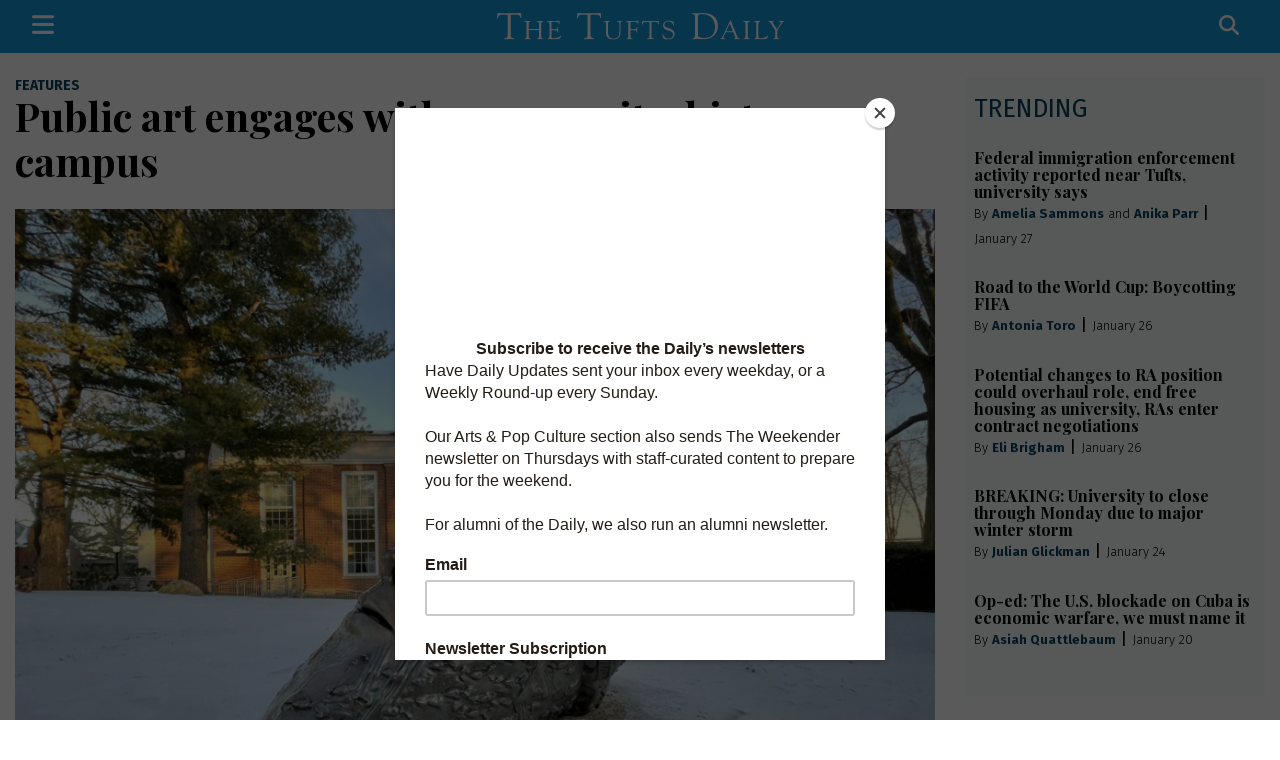

--- FILE ---
content_type: text/html; charset=UTF-8
request_url: https://www.tuftsdaily.com/article/2022/02/public-art-engages-with-community-history-on-campus
body_size: 16547
content:
<!DOCTYPE html>
<html lang="en">
<!--
   _____ _   _                    _
  / ____| \ | |                  | |
 | (___ |  \| |_      _____  _ __| | _____
  \___ \| . ` \ \ /\ / / _ \| '__| |/ / __|
  ____) | |\  |\ V  V / (_) | |  |   <\__ \
 |_____/|_| \_| \_/\_/ \___/|_|  |_|\_\___/

SNworks - Solutions by The State News - http://getsnworks.com
-->
<head>
<meta charset="utf-8">
    <script type="text/javascript">var _sf_startpt=(new Date()).getTime();</script>

    <meta name="viewport" content="width=device-width">

    

    
            
<!-- CEO:STD-META -->


            	
                                                                
    <title>Public art engages with community, history on campus - The Tufts Daily</title>
<style>#__ceo-debug-message{display: none;}#__ceo-debug-message-open,#__ceo-debug-message-close{font-size: 18px;color: #333;text-decoration: none;position: absolute;top: 0;left: 10px;}#__ceo-debug-message-close{padding-right: 10px;}#__ceo-debug-message #__ceo-debug-message-open{display: none;}#__ceo-debug-message div{display: inline-block;}#__ceo-debug-message.message-collapse{width: 50px;}#__ceo-debug-message.message-collapse div{display: none;}#__ceo-debug-message.message-collapse #__ceo-debug-message-close{display: none;}#__ceo-debug-message.message-collapse #__ceo-debug-message-open{display: inline !important;}.__ceo-poll label{display: block;}ul.__ceo-poll{padding: 0;}.__ceo-poll li{list-style-type: none;margin: 0;margin-bottom: 5px;}.__ceo-poll [name="verify"]{opacity: 0.001;}.__ceo-poll .__ceo-poll-result{max-width: 100%;border-radius: 3px;background: #fff;position: relative;padding: 2px 0;}.__ceo-poll span{z-index: 10;padding-left: 4px;}.__ceo-poll .__ceo-poll-fill{padding: 2px 4px;z-index: 5;top: 0;background: #4b9cd3;color: #fff;border-radius: 3px;position: absolute;overflow: hidden;}.__ceo-flex-container{display: flex;}.__ceo-flex-container .__ceo-flex-col{flex-grow: 1;}.__ceo-table{margin: 10px 0;}.__ceo-table td{border: 1px solid #333;padding: 0 10px;}.text-align-center{text-align: center;}.text-align-right{text-align: right;}.text-align-left{text-align: left;}.__ceo-text-right:empty{margin-bottom: 1em;}article:not(.arx-content) .btn{font-weight: 700;}article:not(.arx-content) .float-left.embedded-media{padding: 0px 15px 15px 0px;}article:not(.arx-content) .align-center{text-align: center;}article:not(.arx-content) .align-right{text-align: right;}article:not(.arx-content) .align-left{text-align: left;}article:not(.arx-content) table{background-color: #f1f1f1;border-radius: 3px;width: 100%;border-collapse: collapse;border-spacing: 0;margin-bottom: 1.5rem;caption-side: bottom;}article:not(.arx-content) table th{text-align: left;padding: 0.5rem;border-bottom: 1px solid #ccc;}article:not(.arx-content) table td{padding: 0.5rem;border-bottom: 1px solid #ccc;}article:not(.arx-content) figure:not(.embedded-media)> figcaption{font-size: 0.8rem;margin-top: 0.5rem;line-height: 1rem;}</style>

    <meta name="description" content="Walking through campus, students, faculty, staff and visitors can find art in unexpected public places. This art is not randomly placed but rather is connected to the space it occupies.">

                <meta name="twitter:site" content="@tuftsdaily">     
        <meta property="og:url" content="https://www.tuftsdaily.com/article/2022/02/public-art-engages-with-community-history-on-campus">     <meta property="og:type" content="article">
    <meta property="og:site_name" content="The Tufts Daily">
    <meta property="og:title" content="Public art engages with community, history on campus - The Tufts Daily">     <meta property="og:description" content="Walking through campus, students, faculty, staff and visitors can find art in unexpected public places. This art is not randomly placed but rather is connected to the space it occupies.">             <meta name="twitter:card" content="summary_large_image">


    
                                
                    <meta property="og:image" content="https://snworksceo.imgix.net/ttd/02368097-fbbc-4e6e-8da9-9a1ace2228e6.sized-1000x1000.jpg?w=800&amp;dpr=2&amp;ar=16%3A9&amp;fit=crop&amp;crop=faces">          <meta property="og:image:width" content="800">         <meta property="og:image:height" content="600">     
				
    <script type="application/ld+json">
          {
            "@context": "http://schema.org",
            "@type": "NewsArticle",
            "headline": "Public art engages with community, history on campus",
            "url": "https://www.tuftsdaily.com/article/2022/02/public-art-engages-with-community-history-on-campus",
                            "thumbnailUrl": "https://snworksceo.imgix.net/ttd/02368097-fbbc-4e6e-8da9-9a1ace2228e6.sized-1000x1000.jpg?w=800",
                "image": "https://snworksceo.imgix.net/ttd/02368097-fbbc-4e6e-8da9-9a1ace2228e6.sized-1000x1000.jpg?w=800",
                        "dateCreated": "2022-02-07T01:03:00-05:00",
            "articleSection": "homepage",
            "creator": ["Amelia Becker"],
            "author": ["Amelia Becker"],
            "keywords": ["Archives","Features","SMFA","Tufts University Art Galleries","Mystic River","Dina Deitsch","Public Art","public art committee","Tufts University Art Gallery","Jackson Gym","Dan Santamaria","abby satinsky","Erin Genia","Gerard Gill Papers","Josh MacPhee","Portraits","Wapka"]
          }
    </script>


    <!-- Google Tag Manager -->
<script>(function(w,d,s,l,i){w[l]=w[l]||[];w[l].push({'gtm.start':
new Date().getTime(),event:'gtm.js'});var f=d.getElementsByTagName(s)[0],
j=d.createElement(s),dl=l!='dataLayer'?'&l='+l:'';j.async=true;j.src=
'https://www.googletagmanager.com/gtm.js?id='+i+dl;f.parentNode.insertBefore(j,f);
})(window,document,'script','dataLayer','GTM-K2GKJ49');</script>
<!-- End Google Tag Manager -->
    <script defer data-domain="tuftsdaily.com" src="https://analytics.getsnworks.com/js/script.js"></script>

    <link rel="preconnect" href="https://dgyk56zup0niw.cloudfront.net/ttd/">
    <link rel="preconnect" href="https://fonts.googleapis.com">
    <link rel="preconnect" href="https://fonts.gstatic.com" crossorigin>
    <link href="https://fonts.googleapis.com/css2?family=Fira+Sans:wght@300;400;700&family=PT+Serif:wght@400;700&family=Playfair+Display:wght@400;700&display=swap" rel="stylesheet">

    <style>
        .btn-reset{border:none;margin:0;padding:0;width:auto;overflow:visible;background:0 0;color:inherit;font:inherit;line-height:normal;-webkit-font-smoothing:inherit;-moz-osx-font-smoothing:inherit;-webkit-appearance:none;text-align:inherit;outline:0}.btn-reset::-moz-focus-inner{border:0;padding:0}.text-primary-color{color:#08415d!important}.text-secondary-color{color:#1596d4!important}.font-sans{font-family:"Fira Sans",sans-serif!important}.font-serif{font-family:"PT Serif",Times,serif!important}.text-gray{color:#777!important}.text-smaller{font-size:.8em}.text-bigger{font-size:1.2em}.text-biggerer{font-size:1.5em}.font-weight-bold{font-weight:600}.bg-secondary-color{background-color:#1596d4}.border-primary-color{border-color:#08415d!important}.border-gray{border-color:#63666a!important}.border-2{border-width:2px!important}.border-lg-left{border:none}header a{color:#08415d}@media (max-width:991.98px){header ul.list-inline{font-size:.8em}header ul.list-inline .list-inline-item:not(:last-child){margin-right:.05em}}header .btn-newsletter{text-align:center;font-family:"Fira Sans",sans-serif;font-size:.8em;font-weight:700;color:#fff;background-color:#1596d4;padding:.5em 1.5em;border-radius:3px}article.art-above h1 a{color:#020100}article.art-above h1{font-size:2.35294118rem;line-height:2.47058824rem;font-family:"Playfair Display",serif;color:#020100;margin-bottom:0;font-weight:900}article.art-above h1 a{color:#020100}@media (max-width:575.98px){article.art-above h1{font-size:1.47058824rem;line-height:1.58823529rem}}article.art-above.h1-h2 h1{font-size:2.05882353rem;line-height:2.17647059rem;font-family:"Playfair Display",serif;color:#020100;margin-bottom:0;font-weight:900}article.art-above.h1-h2 h1 a{color:#020100}@media (max-width:575.98px){article.art-above.h1-h2 h1{font-size:1.47058824rem;line-height:1.58823529rem}}article.art-above .kicker{font-size:.70588235rem;line-height:.58823529rem;font-family:"Fira Sans",sans-serif;background-color:#08415d;padding:2px 6px;position:relative;text-transform:uppercase;margin:8px 0}article.art-above .kicker a{color:#fff}article.art-above .image-container img{display:block;max-width:100%}article.art-above p{font-size:.94117647rem;line-height:1.41176471rem;margin:0;padding:0;font-family:"PT Serif",Times,serif}@media (max-width:575.98px){article.art-above p{font-size:.88235294rem;line-height:1.23529412rem}}article.art-above .dateline{font-size:.76470588rem;line-height:1rem;font-family:"Fira Sans",sans-serif;color:#020100;margin-top:7px;margin-bottom:7px;font-weight:300;display:inline-block}@media (max-width:575.98px){article.art-above .dateline{margin-bottom:0}}article.art-above .dateline a{color:#08415d;font-weight:900;text-decoration:none}article.art-flexy{position:relative}@media (max-width:575.98px){input[type=text]{font-size:16px!important}}.h2,.h4,.h5,h1{font-family:"Playfair Display",serif;color:#020100}h1{font-size:2.35294118rem;line-height:2.63529412rem}.h2{font-size:1.47058824rem;line-height:1.64705882rem}.h4{font-size:1rem;line-height:1.12rem}.h5{font-size:.82352941rem;line-height:.92235294rem}.bs-canvas-overlay{opacity:0;z-index:-1}.bs-canvas{top:0;z-index:1110;overflow-x:hidden;overflow-y:auto;width:330px}.bs-canvas-content a{color:#fff}.bs-canvas-left{left:0;margin-left:-330px}.navbar-dark .navbar-nav .nav-link{color:#fff}.navbar .navbar-item{text-transform:uppercase;color:#fff;font-weight:700}.navbar .navbar-item a{color:#fff}.navbar .navbar-item .dropdown-item{color:#08415d!important}.navbar form input[name="s"]{border-width:0 0 1px 0;border-color:#fff;background-color:#1596d4}.navbar form input[name="s"]::-ms-input-placeholder{color:#fff}.skip-content{position:absolute;top:0;left:-2000px;text-align:center;width:100%}:root{font-size:17px}body{font-size:17px;color:#020100;font-family:"Fira Sans",sans-serif}img{max-width:100%}a{color:#08415d;text-decoration:none}.container-fluid.max-width{max-width:1400px}hr{border-top:1px solid rgba(0,0,0,.33)}:root{--blue:#007bff;--indigo:#6610f2;--purple:#6f42c1;--pink:#e83e8c;--red:#dc3545;--orange:#fd7e14;--yellow:#ffc107;--green:#28a745;--teal:#20c997;--cyan:#17a2b8;--white:#fff;--gray:#6c757d;--gray-dark:#343a40;--primary:#007bff;--secondary:#6c757d;--success:#28a745;--info:#17a2b8;--warning:#ffc107;--danger:#dc3545;--light:#f8f9fa;--dark:#343a40;--breakpoint-xs:0;--breakpoint-sm:576px;--breakpoint-md:768px;--breakpoint-lg:992px;--breakpoint-xl:1200px;--font-family-sans-serif:-apple-system,BlinkMacSystemFont,"Segoe UI",Roboto,"Helvetica Neue",Arial,"Noto Sans","Liberation Sans",sans-serif,"Apple Color Emoji","Segoe UI Emoji","Segoe UI Symbol","Noto Color Emoji";--font-family-monospace:SFMono-Regular,Menlo,Monaco,Consolas,"Liberation Mono","Courier New",monospace}*,::after,::before{box-sizing:border-box}html{font-family:sans-serif;line-height:1.15;-webkit-text-size-adjust:100%}article,header,nav{display:block}body{margin:0;font-family:-apple-system,BlinkMacSystemFont,"Segoe UI",Roboto,"Helvetica Neue",Arial,"Noto Sans","Liberation Sans",sans-serif,"Apple Color Emoji","Segoe UI Emoji","Segoe UI Symbol","Noto Color Emoji";font-size:1rem;font-weight:400;line-height:1.5;color:#212529;text-align:left;background-color:#fff}hr{box-sizing:content-box;height:0;overflow:visible}h1{margin-top:0;margin-bottom:.5rem}p{margin-top:0;margin-bottom:1rem}ul{margin-top:0;margin-bottom:1rem}strong{font-weight:bolder}small{font-size:80%}a{color:#007bff;text-decoration:none;background-color:transparent}img{vertical-align:middle;border-style:none}button{border-radius:0}button,input{margin:0;font-family:inherit;font-size:inherit;line-height:inherit}button,input{overflow:visible}button{text-transform:none}[type=button],[type=submit],button{-webkit-appearance:button}[type=button]::-moz-focus-inner,[type=submit]::-moz-focus-inner,button::-moz-focus-inner{padding:0;border-style:none}::-webkit-file-upload-button{font:inherit;-webkit-appearance:button}.h2,.h4,.h5,h1{margin-bottom:.5rem;font-weight:500;line-height:1.2}h1{font-size:2.5rem}.h2{font-size:2rem}.h4{font-size:1.5rem}.h5{font-size:1.25rem}hr{margin-top:1rem;margin-bottom:1rem;border:0;border-top:1px solid rgba(0,0,0,.1)}small{font-size:.875em;font-weight:400}.list-unstyled{padding-left:0;list-style:none}.list-inline{padding-left:0;list-style:none}.list-inline-item{display:inline-block}.list-inline-item:not(:last-child){margin-right:.5rem}.container,.container-fluid{width:100%;padding-right:15px;padding-left:15px;margin-right:auto;margin-left:auto}.row{display:-ms-flexbox;display:flex;-ms-flex-wrap:wrap;flex-wrap:wrap;margin-right:-15px;margin-left:-15px}.col,.col-10,.col-12,.col-lg-5,.col-lg-6,.col-lg-7,.col-md,.col-md-3,.col-md-6,.col-md-8,.col-md-9{position:relative;width:100%;padding-right:15px;padding-left:15px}.col{-ms-flex-preferred-size:0;flex-basis:0;-ms-flex-positive:1;flex-grow:1;max-width:100%}.col-10{-ms-flex:0 0 83.333333%;flex:0 0 83.333333%;max-width:83.333333%}.col-12{-ms-flex:0 0 100%;flex:0 0 100%;max-width:100%}.order-1{-ms-flex-order:1;order:1}.order-2{-ms-flex-order:2;order:2}.order-3{-ms-flex-order:3;order:3}.offset-1{margin-left:8.333333%}.form-control{display:block;width:100%;height:calc(1.5em + .75rem + 2px);padding:.375rem .75rem;font-size:1rem;font-weight:400;line-height:1.5;color:#495057;background-color:#fff;background-clip:padding-box;border:1px solid #ced4da;border-radius:.25rem}.form-control::-ms-expand{background-color:transparent;border:0}.form-control::-webkit-input-placeholder{color:#6c757d;opacity:1}.form-control::-moz-placeholder{color:#6c757d;opacity:1}.form-control:-ms-input-placeholder{color:#6c757d;opacity:1}.form-control::-ms-input-placeholder{color:#6c757d;opacity:1}.form-control-sm{height:calc(1.5em + .5rem + 2px);padding:.25rem .5rem;font-size:.875rem;line-height:1.5;border-radius:.2rem}.dropdown{position:relative}.dropdown-toggle{white-space:nowrap}.dropdown-toggle::after{display:inline-block;margin-left:.255em;vertical-align:.255em;content:"";border-top:.3em solid;border-right:.3em solid transparent;border-bottom:0;border-left:.3em solid transparent}.dropdown-menu{position:absolute;top:100%;left:0;z-index:1000;display:none;float:left;min-width:10rem;padding:.5rem 0;margin:.125rem 0 0;font-size:1rem;color:#212529;text-align:left;list-style:none;background-color:#fff;background-clip:padding-box;border:1px solid rgba(0,0,0,.15);border-radius:.25rem}.dropdown-item{display:block;width:100%;padding:.25rem 1.5rem;clear:both;font-weight:400;color:#212529;text-align:inherit;white-space:nowrap;background-color:transparent;border:0}.nav-link{display:block;padding:.5rem 1rem}.navbar{position:relative;display:-ms-flexbox;display:flex;-ms-flex-wrap:wrap;flex-wrap:wrap;-ms-flex-align:center;align-items:center;-ms-flex-pack:justify;justify-content:space-between;padding:.5rem 1rem}.navbar .container-fluid{display:-ms-flexbox;display:flex;-ms-flex-wrap:wrap;flex-wrap:wrap;-ms-flex-align:center;align-items:center;-ms-flex-pack:justify;justify-content:space-between}.navbar-nav{display:-ms-flexbox;display:flex;-ms-flex-direction:column;flex-direction:column;padding-left:0;margin-bottom:0;list-style:none}.navbar-nav .nav-link{padding-right:0;padding-left:0}.navbar-nav .dropdown-menu{position:static;float:none}@media (max-width:991.98px){.navbar-expand-lg>.container-fluid{padding-right:0;padding-left:0}}.navbar-dark .navbar-nav .nav-link{color:rgba(255,255,255,.5)}.close{float:right;font-size:1.5rem;font-weight:700;line-height:1;color:#000;text-shadow:0 1px 0 #fff;opacity:.5}button.close{padding:0;background-color:transparent;border:0}.bg-light{background-color:#f8f9fa!important}.bg-dark{background-color:#343a40!important}.bg-white{background-color:#fff!important}.border-top{border-top:1px solid #dee2e6!important}.border-bottom{border-bottom:1px solid #dee2e6!important}.rounded-0{border-radius:0!important}.d-none{display:none!important}.d-inline{display:inline!important}.d-inline-block{display:inline-block!important}.d-block{display:block!important}.d-flex{display:-ms-flexbox!important;display:flex!important}.flex-row{-ms-flex-direction:row!important;flex-direction:row!important}.flex-grow-1{-ms-flex-positive:1!important;flex-grow:1!important}.justify-content-start{-ms-flex-pack:start!important;justify-content:flex-start!important}.justify-content-end{-ms-flex-pack:end!important;justify-content:flex-end!important}.align-items-start{-ms-flex-align:start!important;align-items:flex-start!important}.align-items-end{-ms-flex-align:end!important;align-items:flex-end!important}.align-items-center{-ms-flex-align:center!important;align-items:center!important}.float-right{float:right!important}.overflow-auto{overflow:auto!important}.position-fixed{position:fixed!important}@supports ((position:-webkit-sticky) or (position:sticky)){.sticky-top{position:-webkit-sticky;position:sticky;top:0;z-index:1020}}.w-75{width:75%!important}.w-100{width:100%!important}.h-100{height:100%!important}.my-0{margin-top:0!important}.mb-0,.my-0{margin-bottom:0!important}.mt-1,.my-1{margin-top:.25rem!important}.my-1{margin-bottom:.25rem!important}.mt-2{margin-top:.5rem!important}.mr-2{margin-right:.5rem!important}.mb-2{margin-bottom:.5rem!important}.ml-2{margin-left:.5rem!important}.mt-3{margin-top:1rem!important}.mb-3{margin-bottom:1rem!important}.mt-4{margin-top:1.5rem!important}.mr-4{margin-right:1.5rem!important}.mb-4{margin-bottom:1.5rem!important}.py-0{padding-top:0!important}.pb-0,.py-0{padding-bottom:0!important}.py-1{padding-top:.25rem!important}.py-1{padding-bottom:.25rem!important}.pt-2,.py-2{padding-top:.5rem!important}.pb-2,.py-2{padding-bottom:.5rem!important}.pl-2{padding-left:.5rem!important}.p-3{padding:1rem!important}.px-3{padding-right:1rem!important}.px-3{padding-left:1rem!important}.pt-4{padding-top:1.5rem!important}.pb-4{padding-bottom:1.5rem!important}.mx-auto{margin-right:auto!important}.mx-auto{margin-left:auto!important}.stretched-link::after{position:absolute;top:0;right:0;bottom:0;left:0;z-index:1;content:"";background-color:rgba(0,0,0,0)}.text-center{text-align:center!important}.text-uppercase{text-transform:uppercase!important}.font-weight-bold{font-weight:700!important}.text-white{color:#fff!important}.text-body{color:#212529!important}
    </style>

    <link rel="stylesheet" href="https://stackpath.bootstrapcdn.com/bootstrap/4.3.1/css/bootstrap.min.css" integrity="sha384-ggOyR0iXCbMQv3Xipma34MD+dH/1fQ784/j6cY/iJTQUOhcWr7x9JvoRxT2MZw1T" crossorigin="anonymous">
    <script src="https://kit.fontawesome.com/b3848d02ac.js" crossorigin="anonymous"></script>

    
    <link rel="apple-touch-icon" sizes="57x57" href="https://dgyk56zup0niw.cloudfront.net/ttd/3f4901e3d577e5cf5f4706643dbb0e2d/dist/img/favicons/apple-icon-57x57.png">
<link rel="apple-touch-icon" sizes="60x60" href="https://dgyk56zup0niw.cloudfront.net/ttd/3f4901e3d577e5cf5f4706643dbb0e2d/dist/img/favicons/apple-icon-60x60.png">
<link rel="apple-touch-icon" sizes="72x72" href="https://dgyk56zup0niw.cloudfront.net/ttd/3f4901e3d577e5cf5f4706643dbb0e2d/dist/img/favicons/apple-icon-72x72.png">
<link rel="apple-touch-icon" sizes="76x76" href="https://dgyk56zup0niw.cloudfront.net/ttd/3f4901e3d577e5cf5f4706643dbb0e2d/dist/img/favicons/apple-icon-76x76.png">
<link rel="apple-touch-icon" sizes="114x114" href="https://dgyk56zup0niw.cloudfront.net/ttd/3f4901e3d577e5cf5f4706643dbb0e2d/dist/img/favicons/apple-icon-114x114.png">
<link rel="apple-touch-icon" sizes="120x120" href="https://dgyk56zup0niw.cloudfront.net/ttd/3f4901e3d577e5cf5f4706643dbb0e2d/dist/img/favicons/apple-icon-120x120.png">
<link rel="apple-touch-icon" sizes="144x144" href="https://dgyk56zup0niw.cloudfront.net/ttd/3f4901e3d577e5cf5f4706643dbb0e2d/dist/img/favicons/apple-icon-144x144.png">
<link rel="apple-touch-icon" sizes="152x152" href="https://dgyk56zup0niw.cloudfront.net/ttd/3f4901e3d577e5cf5f4706643dbb0e2d/dist/img/favicons/apple-icon-152x152.png">
<link rel="apple-touch-icon" sizes="180x180" href="https://dgyk56zup0niw.cloudfront.net/ttd/3f4901e3d577e5cf5f4706643dbb0e2d/dist/img/favicons/apple-icon-180x180.png">
<link rel="icon" type="image/png" sizes="192x192" href="https://dgyk56zup0niw.cloudfront.net/ttd/3f4901e3d577e5cf5f4706643dbb0e2d/dist/img/favicons/android-icon-192x192.png">
<link rel="icon" type="image/png" sizes="32x32" href="https://dgyk56zup0niw.cloudfront.net/ttd/3f4901e3d577e5cf5f4706643dbb0e2d/dist/img/favicons/favicon-32x32.png">
<link rel="icon" type="image/png" sizes="96x96" href="https://dgyk56zup0niw.cloudfront.net/ttd/3f4901e3d577e5cf5f4706643dbb0e2d/dist/img/favicons/favicon-96x96.png">
<link rel="icon" type="image/png" sizes="16x16" href="https://dgyk56zup0niw.cloudfront.net/ttd/3f4901e3d577e5cf5f4706643dbb0e2d/dist/img/favicons/favicon-16x16.png">
<link rel="manifest" href="https://dgyk56zup0niw.cloudfront.net/ttd/3f4901e3d577e5cf5f4706643dbb0e2d/dist/img/favicons/manifest.json">
<meta name="msapplication-TileColor" content="#ffffff">
<meta name="msapplication-TileImage" content="https://dgyk56zup0niw.cloudfront.net/ttd/3f4901e3d577e5cf5f4706643dbb0e2d/dist/img/favicons/ms-icon-144x144.png">
<meta name="theme-color" content="#ffffff">

            <link rev="canonical" type="text/html" href="https://www.tuftsdaily.com/article/2022/02/public-art-engages-with-community-history-on-campus">
    <link rel="alternate shorter" type="text/html" href="">

    <link rel="stylesheet" type="text/css" media="screen, print" href="https://dgyk56zup0niw.cloudfront.net/ttd/3f4901e3d577e5cf5f4706643dbb0e2d/dist/css/master.css">
    <link rel="stylesheet" type="text/css" media="print" href="https://dgyk56zup0niw.cloudfront.net/ttd/3f4901e3d577e5cf5f4706643dbb0e2d/dist/css/print.css">

    
     <!-- Flytedesk Digital --> <script type="text/javascript"> (function (w, d, s, p) { let f = d.getElementsByTagName(s)[0], j = d.createElement(s); j.id = 'flytedigital'; j.async = true; j.src = 'https://digital.flytedesk.com/js/head.js#' + p; f.parentNode.insertBefore(j, f); })(window, document, 'script', '8b8317ab-91f6-46bc-bc52-1d35b17192d7'); </script> <!-- End Flytedesk Digital -->
<script src="https://cdn.broadstreetads.com/init-2.min.js"></script>
<script>broadstreet.watch({ networkId: 5871 })</script>

</head>
<body>
<div id="fb-root"></div>
<script>(function(d, s, id) {
var js, fjs = d.getElementsByTagName(s)[0];
if (d.getElementById(id)) return;
js = d.createElement(s); js.id = id;
js.src = "//connect.facebook.net/en_US/sdk.js#xfbml=1&version=v2.10&appId=739309339531216";
fjs.parentNode.insertBefore(js, fjs);
}(document, 'script', 'facebook-jssdk'));</script>



    <!-- Google Tag Manager (noscript) -->
<noscript><iframe src="https://www.googletagmanager.com/ns.html?id=GTM-K2GKJ49" height="0" width="0" style="display:none;visibility:hidden"></iframe></noscript>
<!-- End Google Tag Manager (noscript) -->
    <div class="skip-content">
        <span class="d-inline-block bg-white">Skip to <a href="#main-content" tabindex="0">Content</a>, <a href="#dockedNavContainer" tabindex="0">Navigation</a>, or <a href="#main-footer" tabindex="0">Footer</a>.</span>
    </div>
    <div class="bs-canvas-overlay bg-dark position-fixed w-100 h-100"></div>

    

<div class="bg-secondary-color font-sans text-white sticky-top py-1">
    <nav class="navbar navbar-expand-lg navbar-dark py-0" id="mainNavbar">
        <div class="container-fluid max-width">
            <div class="d-flex w-100" id="mainNavbarContent">
                <ul class="navbar-nav justify-content-start align-items-center flex-row flex-grow-1">
                    <li class="navbar-item mr-4 mr-lg-2">
                        <button class="btn-reset cursor-pointer" type="button" data-toggle="canvas" data-target="#bs-canvas-left" aria-expanded="false" aria-controls="bs-canvas-left"><i class="text-biggerer fas fa-bars cursor-pointer"></i></button>
                    </li>
                                                        </ul>
                <div class="flex-grow-1 text-center" id="logo-container">
                                            <a href="https://www.tuftsdaily.com/"><img src="https://dgyk56zup0niw.cloudfront.net/ttd/3f4901e3d577e5cf5f4706643dbb0e2d/dist/img/logo-alt.svg" alt="The Tufts Daily" class="w-50 py-2 px-1"></a>
                                    </div>
                <div class="d-flex justify-content-end align-items-center flex-grow-1" id="search-container">
                    <div>
                        <form method="get" action="https://www.tuftsdaily.com/search" class="py-0 my-0 d-flex align-items-center" role="search">
                            <button class="btn-reset" type="submit"><i class="fas fa-search text-white text-bigger mr-2"></i></button>
                            <input type="hidden" name="a" value="1">
                            <input type="hidden" name="ty" value="article">
                            <input type="text" name="s" class="text-white form-control form-control-sm rounded-0 bg-secondary-color  d-none" placeholder="SEARCH">
                            <button class="btn-reset d-none" type="button"><i class="fas fa-times text-white text-biggerer"></i></button>
                        </form>
                    </div>
                </div>
                                <div class="d-lg-none" aria-hidden="true">
                    <button class="btn-reset cursor-pointer" type="button" data-toggle="canvas" data-target="#bs-canvas-left" aria-expanded="false" aria-controls="bs-canvas-left"><i class="text-biggerer fas fa-bars cursor-pointer text-secondary-color"></i></button>
                </div>
                            </div>
        </div>
    </nav>
</div>

<header class="pt-4 bg-light d-none">
    <div class="container-fluid max-width pb-2">
        <div class="row align-items-end">
            <div class="col-12 col-md-6 order-1 order-md-2 text-center">
                <a href="https://www.tuftsdaily.com/"><img src="https://dgyk56zup0niw.cloudfront.net/ttd/3f4901e3d577e5cf5f4706643dbb0e2d/dist/img/logo.svg" alt="The Tufts Daily" class="w-100"></a>
                <div class="mt-2 text-gray text-smaller">
                    <strong><em>Where you read it first</em></strong>
                    | Thursday, January 29, 2026
                </div>
            </div>
            <div class="col-12 col-md-3 order-2 order-md-1 text-center text-md-left">
                <a href="https://issuu.com/tuftsdaily/docs/the_tufts_daily_-_thursday_january_15_2026?fr=xKAE9_zMzMw" class="text-underline font-weight-bold text-smaller d-block">The Print Edition</a>
                <a href="https://www.tuftsdaily.com/article/2025/10/the-tufts-daily-print-subscription" class="mt-2 text-underline font-weight-bold text-smaller d-block">Print Subscription</a>
                <ul class="list-inline d-block mt-2 mb-0 pb-0">
                    <li class="list-inline-item"><a href="https://twitter.com/tuftsdaily" aria-label="Follow us on Twitter">
                        <i class="fab fa-x-twitter text-body h4 mb-0"></i>
                    </a></li>
                    <li class="list-inline-item"><a href="https://www.facebook.com/pages/The-Tufts-Daily/40213714188" aria-label="Follow us on Facebook">
                        <i class="fab fa-facebook-f text-body h4 mb-0 ml-2"></i>
                    </a></li>
                    <li class="list-inline-item"><a href="https://instagram.com/tuftsdaily" aria-label="Follow us on Instagram">
                        <i class="fab fa-instagram text-body h4 mb-0 ml-2"></i>
                    </a></li>
                    <li class="list-inline-item"><a href="https://www.youtube.com/thetuftsdaily" aria-label="Follow us on YouTube">
                        <i class="fab fa-youtube text-body h4 mb-0 ml-2"></i>
                    </a></li>
                </ul>
            </div>
            <div class="col-12 col-md-3 order-3 text-center text-md-right d-none d-md-block">
                <div>
                    <a href="https://www.tuftsdaily.com/page/donate" class="text-underline font-weight-bold text-smaller">Donate</a>
                    |
                    <a href="https://www.tuftsdaily.com/page/about" class="text-underline text-smaller">About</a>
                    |
                    <a href="https://www.tuftsdaily.com/page/join-us" class="text-underline text-smaller">Join Us</a>
                    <br>
                    <a href="https://www.tuftsdaily.com/page/advertise" class="text-underline text-smaller">Advertise</a>
                    |
                    <a href="https://www.tuftsdaily.com/page/tips" class="text-underline text-smaller">Submit a Tip</a>
                </div>
                <a href="http://eepurl.com/gi9Q2T" target="_blank" rel="noopener noreferrer" class="btn-newsletter d-inline-block my-1">Subscribe to our newsletters</a>
            </div>
        </div>
    </div>
</header>


    <div id="bs-canvas-left" class="bs-canvas bs-canvas-left position-fixed bg-secondary-color h-100">
    <header class="bs-canvas-header p-3 overflow-auto">
        <button type="button" class="bs-canvas-close float-right close" aria-label="Close" aria-expanded="false"><span aria-hidden="true" class="text-body">&times;</span></button>
        
    </header>
    <div class="bs-canvas-content px-3 pb-4 pt-2">
        <div class="text-center mb-3">
            <form method="get" action="https://www.tuftsdaily.com/search">
                <input type="hidden" name="a" value="1">
                <input type="hidden" name="ty" value="article">
                <input type="text" class="form-control d-block" name="s" placeholder="Search The Tufts Daily">
            </form>
        </div>

        <ul class="list-unstyled mb-3">
            <li class="font-weight-bold h5 font-sans mb-2 text-uppercase"><a href="https://www.tuftsdaily.com/section/news">News</a></li>
            <li class="pl-2 text-smaller font-weight-bold"><a href="https://www.tuftsdaily.com/section/university">University</a></li>
            <li class="pl-2 text-smaller font-weight-bold"><a href="https://www.tuftsdaily.com/section/news-local">Local</a></li>
            <li class="pl-2 text-smaller font-weight-bold"><a href="https://www.tuftsdaily.com/section/investigative">Investigative</a></li>
        </ul>

        <ul class="list-unstyled mb-3">
            <li class="font-weight-bold h5 font-sans mb-2 text-uppercase"><a href="https://www.tuftsdaily.com/section/features">Features</a></li>
        </ul>

        <ul class="list-unstyled mb-3">
            <li class="font-weight-bold h5 font-sans mb-2 text-uppercase"><a href="https://www.tuftsdaily.com/section/arts">Arts</a></li>
        </ul>

        <ul class="list-unstyled mb-3">
            <li class="font-weight-bold h5 font-sans mb-2 text-uppercase"><a href="https://www.tuftsdaily.com/section/opinion">Opinion</a></li>
            <li class="pl-2 text-smaller font-weight-bold"><a href="https://www.tuftsdaily.com/section/editorial">Editorial</a></li>
            <li class="pl-2 text-smaller font-weight-bold"><a href="https://www.tuftsdaily.com/section/guest">Guest</a></li>
            <li class="pl-2 text-smaller font-weight-bold"><a href="https://www.tuftsdaily.com/section/column">Column</a></li>
            <li class="pl-2 text-smaller font-weight-bold"><a href="https://www.tuftsdaily.com/section/viewpoint">Viewpoint</a></li>
        </ul>

        <ul class="list-unstyled mb-3">
            <li class="font-weight-bold h5 font-sans mb-2 text-uppercase"><a href="https://www.tuftsdaily.com/section/sports">Sports</a></li>
        </ul>

        <ul class="list-unstyled mb-3">
            <li class="font-weight-bold h5 font-sans mb-2 text-uppercase"><a href="https://www.tuftsdaily.com/section/science">Science</a></li>
        </ul>

        <ul class="list-unstyled mb-3">
            <li class="font-weight-bold h5 font-sans mb-2 text-uppercase"><a href="https://www.tuftsdaily.com/section/magazine">Magazine</a></li>
        </ul>

        <ul class="list-unstyled mb-3">
            <li class="font-weight-bold h5 font-sans mb-2 text-uppercase text-white">Multimedia</li>
            <li class="pl-2 text-smaller font-weight-bold"><a href="https://www.tuftsdaily.com/section/videos">Video</a></li>
            <li class="pl-2 text-smaller font-weight-bold"><a href="https://www.tuftsdaily.com/section/photo">Photo</a></li>
            <li class="pl-2 text-smaller font-weight-bold"><a href="https://www.tuftsdaily.com/page/audio">Audio</a></li>
        </ul>

        <ul class="list-unstyled mb-3">
            <li class="font-weight-bold h5 font-sans mb-2 text-uppercase"><a href="https://www.tuftsdaily.com/section/newsletter">Newsletter</a></li>
        </ul>
        <ul class="list-unstyled mb-3">
            <li class="font-weight-bold h5 font-sans mb-2 text-uppercase"><a href="https://www.tuftsdaily.com/section/crossword">Crosswords</a></li>
        </ul>
        <ul class="list-unstyled mb-3">
            <li class="font-weight-bold h5 font-sans mb-2 text-uppercase"><a href="https://www.tuftsdaily.com/section/cartoons">Cartoons</a></li>
        </ul>

        <ul class="list-unstyled mb-3">
            <li class="font-weight-bold h5 font-sans mb-2 text-uppercase"><a href="https://issuu.com/tuftsdaily" target="_blank" rel="noopener noreferrer">Print Edition</a></li>
        </ul>

        <ul class="list-unstyled mb-3">
            <li class="font-weight-bold h5 font-sans mb-2 text-uppercase"><a href="https://www.tuftsdaily.com/page/about">About</a></li>
                        <li class="pl-2 text-smaller font-weight-bold"><a href="https://www.tuftsdaily.com/page/masthead">Masthead</a></li>
            <li class="pl-2 text-smaller font-weight-bold"><a href="https://www.tuftsdaily.com/page/donate">Donate</a></li>
            <li class="pl-2 text-smaller font-weight-bold"><a href="https://www.tuftsdaily.com/page/contact">Contact</a></li>
            <li class="pl-2 text-smaller font-weight-bold"><a href="https://www.tuftsdaily.com/page/tips">Submit a Tip</a></li>
        </ul>

        <div class="text-center">
            <ul class="list-inline d-inline-block mx-auto mt-2 pr-lg-2">
                <li class="list-inline-item"><a href="https://twitter.com/tuftsdaily" aria-label="Follow us on Twitter">
                    <i class="fab fa-x-twitter text-white h4"></i>
                </a></li>
                <li class="list-inline-item"><a href="https://www.facebook.com/pages/The-Tufts-Daily/40213714188" aria-label="Follow us on Facebook">
                    <i class="fab fa-facebook-f text-white h4"></i>
                </a></li>
                <li class="list-inline-item"><a href="https://instagram.com/tuftsdaily" aria-label="Follow us on Instagram">
                    <i class="fab fa-instagram text-white h4"></i>
                </a></li>
                <li class="list-inline-item"><a href="https://www.youtube.com/thetuftsdaily" aria-label="Follow us on YouTube">
                    <i class="fab fa-youtube text-white h4"></i>
                </a></li>
            </ul>
        </div>
    </div>
</div>

            <div class="my-4">
            <div class="ad leaderboard text-center">
            <!-- LB 1 - ATF -->
        <broadstreet-zone zone-id="69381"></broadstreet-zone>
    </div>
        </div>
    
    <div id="main-content">
        <!-- START gryphon/article/main.tpl -->


    
<div class="container-fluid max-width my-4">
    <div class="row">
        <div class="col">
            <article class="full-article">
                <div class="kicker"><a href="https://www.tuftsdaily.com/section/features">Features</a></div>

                <h1 class="mb-4">Public art engages with community, history on campus</h1>
                

                                    <figure class="dom-art-container">
                                                    <img src="https://snworksceo.imgix.net/ttd/02368097-fbbc-4e6e-8da9-9a1ace2228e6.sized-1000x1000.jpg?w=1000&amp;dpr=2" alt="7C5F1B78-0030-41D0-B966-28CAC95D7FA5_1_201_a" class="">
                                                <div class="domphoto-caption mt-2 text-left px-1 pb-1 font-display">
                                                            <aside class="photo-credit mb-1">
                                    <figcaption class="d-inline">
                                        Isabelle Dumazet / The Tufts Daily
                                    </figcaption>
                                </aside>
                                                        "Colossal AcornHead" statue in the snow as public art around campus on Feb. 6.
                        </div>
                    </figure>
                
                <div class="row">
                    <div class="col-12 col-md-1 text-center d-none d-md-block">
                        <article class="full-article position-sticky sticky-top" style="top:60px;z-index:1;">
                            <ul class="social-links list-unstyled">
                                <li class="list-unstyled-item mb-2"><a href="http://www.facebook.com/sharer.php?u=https://www.tuftsdaily.com/article/2022/02/public-art-engages-with-community-history-on-campus" target="_blank" class="sends-events" data-ga-category="Share" data-ga-action="click" data-ga-label="facebook" data-ga-value="CURL"><span class="fa-2x"><i class="fab fa-facebook"></i></span></a></li>
                                <li class="list-unstyled-item mb-2"><a href="http://twitter.com/intent/tweet?url=https://www.tuftsdaily.com/article/2022/02/public-art-engages-with-community-history-on-campus&amp;text=Public art engages with community, history on campus" target="_blank" class="sends-events" data-ga-category="Share" data-ga-action="click" data-ga-label="twitter" data-ga-value="CURL"><span class="fa-2x"><i class="fab fa-x-twitter"></i></span></a></li>
                                                                <li class="list-unstyled-item mb-2"><a href="mailto:?subject=Public%20art%20engages%20with%20community%2C%20history%20on%20campus%20|%20The%20Tufts%20Daily&amp;message=Check%20out%20this%20article%20from%20The%20Tufts%20Daily%3A%20https%3A%2F%2Fwww.tuftsdaily.com%2Farticle%2F2022%2F02%2Fpublic-art-engages-with-community-history-on-campus" class="sends-events" data-ga-category="Share" data-ga-action="click" data-ga-label="email" data-ga-value="CURL"><span class="fa-2x"><i class="fas fa-envelope"></i></span></a></li>
                                <li class="list-unstyled-item mb-2"><a href="#" onclick="window.print()" class="sends-events" data-ga-category="Share" data-ga-action="click" data-ga-label="facebook" data-ga-value="CURL"><span class="fa-2x"><i class="fas fa-print"></i></span></a></li>
                            </ul>
                        </article>
                    </div>
                    <div class="col">
                                                    <div class="row mt-4 mb-0 mb-md-4 byline-dateline">
                                <div class="col-12 col-md-6">
                                    <aside class="author-name">
                                        <div class="d-flex align-items-center">
                                            <div class="">
                                                        
    
                                                By
            <a href="https://www.tuftsdaily.com/staff/amelia-becker">Amelia Becker</a>            
                                                <div class="mt-1">
                                                    <span class="can-localize">Published Monday, February 7, 2022</span>
                                                </div>
                                            </div>
                                        </div>
                                    </aside>
                                </div>
                                <div class="col-12 col-md-6 d-md-none text-left text-md-right d-print-none">
                                    <ul class="social-links list-unsyled list-inline mt-4 mt-md-0">
                                        <li class="list-inline-item"><a href="http://www.facebook.com/sharer.php?u=https://www.tuftsdaily.com/article/2022/02/public-art-engages-with-community-history-on-campus" target="_blank" class="sends-events" data-ga-category="Share" data-ga-action="click" data-ga-label="facebook" data-ga-value="CURL"><i class="fab fa-facebook"></i></a></li>
                                        <li class="list-inline-item"><a href="http://twitter.com/intent/tweet?url=https://www.tuftsdaily.com/article/2022/02/public-art-engages-with-community-history-on-campus&amp;text=Public art engages with community, history on campus" target="_blank" class="sends-events" data-ga-category="Share" data-ga-action="click" data-ga-label="twitter" data-ga-value="CURL"><i class="fab fa-x-twitter"></i></a></li>
                                                                                <li class="list-inline-item"><a href="mailto:?subject=Public%20art%20engages%20with%20community%2C%20history%20on%20campus%20|%20The%20Tufts%20Daily&amp;message=Check%20out%20this%20article%20from%20The%20Tufts%20Daily%3A%20https%3A%2F%2Fwww.tuftsdaily.com%2Farticle%2F2022%2F02%2Fpublic-art-engages-with-community-history-on-campus" class="sends-events" data-ga-category="Share" data-ga-action="click" data-ga-label="email" data-ga-value="CURL"><i class="fa fa-envelope"></i></a></li>
                                        <li class="list-inline-item"><a href="#" onclick="window.print()" class="sends-events" data-ga-category="Share" data-ga-action="click" data-ga-label="facebook" data-ga-value="CURL"><i class="fas fa-print"></i></a></li>
                                    </ul>
                                </div>
                            </div>
                        
                        <div class="article-content arx-content w-100 mb-4 pr-0 pr-md-5 imported">
                                                            <div class="font-serif body-copy">
<p><span style="">Walking through campus, students, faculty, staff and visitors can find art in unexpected public places. This art is not randomly placed but rather is connected to the space it occupies.</span></p>
<p><span style="">Abby Satinsky, curator and head of public engagement for the Tufts University Art Galleries, said that public art provides a less formal way of experiencing art.</span></p>
<p><span style="">“</span><span style="">When I think about public art, I think about the ways that people encounter art in public spaces where they&#39;re not necessarily going to a gallery or a museum to have that experience, but it&#39;s sort of just part of their landscape of experience,</span><span style="">”</span><span style="">Satinsky said.</span></p>
<p><span style="">The</span><span style=""> public art on campus is maintained</span><span style=""> by the</span><span style=""> Public Art Committee</span><span style="">, which is made up of representatives from </span><span style="">various university departments.</span></p>
<p><span style="">“</span><span style="">It&#39;s important to have a committee that has representatives from people from all over campus to sort of think through all the different ideas and issues,</span><span style="">”</span><span style="">Dina Deitsch, director and chief curator of the Tufts University Art Galleries</span><span style="">, said. </span></p>
<p><span style="">The committee pays close attention to the </span><span style="">equity of new projects</span><span style="">, as well as examines the </span><span style="">art already on display to the public, Dan Santamaria, university archivist and director of the Digital Collections and Archives, said.</span></p>
<p><span style="">“</span><span style="">I see that committee as really trying to think critically about the art that is on display across all Tufts campuses, and really trying to think intentionally and systematically about what people encounter and what they see as they&#39;re going about their days and living in spaces,</span><span style="">”</span><span style="">Santamaria</span><span style=""> said.</span></p>
<p><span style="">As part of the </span><span style="">anti-racist workstream</span><span style="">, the </span><span style="">Public Art Committee</span><span style=""> has been looking at </span><span style="">representation in the art</span><span style=""> on campus. The committee released a</span><a href="https://president.tufts.edu/wp-content/uploads/PUBLIC-ART.pdf"><span style="">report</span></a><span style=""> that examined the </span><span style="">equity of representation in public art</span><span style=""> on the </span><span style="">Medford/Somerville campus</span><span style="">. Of the </span><span style="">50 portraits</span><span style=""> on campus, all</span><span style=""> depicted white men except for one white woman</span><span style="">, </span><span style="">Deitsch</span><span style=""> said.</span></p>
<p><span style="">Following recommendations from the </span><span style="">Public Art Committee</span><span style="">, the </span><span style="">portraits of former university presidents</span><span style=""> were removed from the </span><span style="">Coolidge Room</span><span style=""> and will be replaced with an </span><span style="">exhibition on the history of the Black student</span><span style=""> experience at </span><span style="">Tufts</span><span style="">, which comes out of the</span><a href="https://dca.tufts.edu/use-our-collections/featured-collections/gerald-r-gill-papers"><span style="">Gerald Gill papers</span></a><span style="">.</span></p>
<p><span style="">The public art on campus is made up of both </span><span style="">temporary and permanent installations</span><span style="">. </span><span style="">Deitsch</span><span style=""> said there are a </span><span style="">couple of sites that she thinks of as rotational sites for public art</span><span style="">, including the </span><span style="">billboard at the SMFA campus</span><span style=""> and the </span><span style="">exterior wall</span><span style=""> of </span><span style="">Jackson Gym</span><span style="">.</span></p>
<p><span style="">“</span><span style="">Temporary public art tends to be more responsive, and address[es] particular situations or particular sites, but isn&#39;t meant to be there forever,</span><span style="">”</span><span style="">Satinsky</span><span style=""> said. </span></p>
<p><span style="">Both sites currently</span><span style=""> have </span><span style="">wheat paste</span><span style="">murals</span><span style=""> related to </span><span style="">ongoing art exhibitions at the galleries on each campus</span><span style="">. The whe</span><span style="">at-pasted billboard at the SMFA, Josh MacPhee</span><span style="">’s “</span><span style="">We Carry a New World in Us,</span><span style="">” depicts </span><span style="">bricks suspended amid clouds.</span></p>
<p><span style="">The billboard </span><span style="">grew out of a project called</span><a href="https://smfa.tufts.edu/events-exhibitions/galleries"><span style="">Artist Response</span></a><span style=""> about how </span><span style="">artists respond to and are part of social movements,</span><span style="">Satinsky</span><span style=""> said. Wheat pas</span><span style="">te</span><span style=""> has long been used by artists in public spaces, as it is </span><span style="">inexpensive</span><span style=""> and </span><span style="">holds up well to the weather</span><span style="">. </span></p>
<p><span style="">“</span><span style="">It&#39;s about the idea of coming back to this institution after COVID,</span><span style="">”</span><span style="">Satinsky</span><span style=""> said. </span><span style="">“</span><span style="">So it speaks of this ambivalent period that we&#39;re in … What does it mean to rebuild?</span><span style="">”</span></p>
<p><span style="">The </span><span style="">wall of Jackson Gym currently displays “Wakpa,” a mural by multidisciplinary artist Erin Genia</span><span style="">. </span><span style="">Genia</span><span style=""> is a member of the </span><span style="">Sisseton-Wahpeton Oyate, a Dakota tribe,</span><span style=""> and works to </span><span style="">center</span><span style="">Dakota</span><span style="">philosophies</span><span style=""> in her </span><span style="">multidisciplinary work</span><span style="">. The piece, which also has an audio component, depicts the </span><span style="">Mystic River and the Dakota Morningstar symbol.</span></p>
<p><span style="">In creating the piece, </span><span style="">Genia</span><span style="">engaged with the Mystic River</span><span style=""> and how it has </span><span style="">impacted Tufts</span><span style="">. </span><span style="">Genia</span><span style=""> learned that </span><span style="">Peter Tufts</span><span style=""> made some of his </span><span style="">fortune</span><span style=""> through the</span><span style=""> brick industry and the clay for the bricks was sourced from the Mystic River clay beds</span><span style="">.</span></p>
<p><span style="">Genia</span><span style=""> created her first </span><span style="">public art piece</span><span style=""> in </span><span style="">Seattle</span><span style="">, translating her </span><span style="">studio work to a public practice</span><span style="">. The piece, which became known as a </span><span style="">Dakota pride banne</span><span style="">r, was about her </span><span style="">experience as an urban Native American person</span><span style="">. As she created the piece, </span><span style="">Genia</span><span style=""> grappled with the </span><span style="">question of perceiving art in public space as a utopian ideal</span><span style="">. </span></p>
<p><span style="">“</span><span style="">From my perspective as a Dakota person, I don&#39;t view the public space in that way because this is a settler colonial society … I was perceiving these public spaces [as] places of occupation</span><span style="">,”</span><span style="">Genia</span><span style=""> said. </span><span style="">“</span><span style="">My views really began to shift as I started to do this work and think about how all public space really is native land … What does that mean for me as a native artist to engage with those sites?</span><span style="">”</span></p>
<p><span style="">According to </span><span style="">Deitsch</span><span style="">, </span><span style="">good public art, such as the “Wakpa” mural, engages with the space it is in and its history</span><span style="">, </span><span style="">adding onto the narrative</span><span style=""> of the space.</span></p>
<p><span style="">“</span><span style="">I think in a perfect world public art can complicate what you think you know and see, and, makes it strange again, that&#39;s what good art does,</span><span style="">”</span><span style="">Deitsch</span><span style=""> said. </span><span style="">“</span><span style="">Hitting unexpected territory and thinking about changing the nature of our public spaces, and how we conceive of them and their histories, I think that has an incredible potential on this campus.</span><span style="">”</span><span style=""> </span></p>
<p><span style="">One of the </span><span style="">big upcoming public art project</span><span style="">s is art for the new </span><span style="">Joyce Cummings Center</span><span style="">, which should be installed by this </span><span style="">summer</span><span style="">. There are </span><span style="">three commissions</span><span style=""> for the building, including two </span><span style="">SMFA alumni artists</span><span style="">, </span><span style="">Deitsch</span><span style=""> said. The artists have been working to </span><span style="">understand the space and create works that fit well in the context of the building</span><span style="">.</span></p>
<p><span style="">Public art doesn’t just revolve around </span><span style="">Tufts’</span><span style=""> campuses but can engage with the broader community. The </span><span style="">Tufts University Art Galleries</span><span style=""> have been working on ways to reach beyond the physical campus through art. </span></p>
<p><span style="">As part of the</span><a href="https://www.collectivefuturesfund.org/about"><span style="">Collective Futures Fund</span></a><span style="">, the </span><span style="">Tufts University Art Galleries</span><span style=""> gives out </span><span style="">grants</span><span style="">, through funding from the </span><span style="">Andy Warhol Foundation for the Visual Arts and an anonymous dono</span><span style="">r, to artists in the </span><span style="">Greater Boston area for community-based public art projects</span><span style="">, </span><span style="">Satinksy</span><span style=""> said.</span></p>
<p><span style="">“</span><span style="">What that money goes toward is community-based public art projects that are organized by artists, that are risk-taking or experimental [and] have impact in their communities,</span><span style="">”</span><span style="">Satinsky</span><span style=""> said, </span><span style="">“</span><span style="">That&#39;s also a big part of our public engagement with the city.</span><span style="">”</span></p>
<p><span style="">Public art has the ability to </span><span style="">engage with communities and spaces in a way that gallery-based art cannot, Satinsky said.</span></p>
<p><span style="">“</span><span style="">If it&#39;s done through processes that involve input, [public art] can provide different kinds of ways that we all think that we&#39;re invested in our civic spaces, and it can reflect different kinds of social and community histories,</span><span style="">”</span><span style="">Satinsky</span><span style=""> said.</span></p>
<p><br><br><br></p>
</div>
                            
                            
                            
                        </div>
                    </div>
                </div>
            </article>
            <div class="row">
                <div class="col-12 col-md-10 offset-md-1">
                    <div class="mx-5 px-5">
                        <hr class="border-secondary-color mx-auto w-75">
                    </div>
                    <div class="mb-4 d-print-none">
                                                    <div class="my-4">
                                <div class="h3 font-sans font-weight-bold">More from The Tufts Daily</div>
                                <div class="row">
                                                                            <div class="col-12 col-md">
                                                    
    
            
        
            
                    
    <article class="art-flexy art-above">

        <div class="row">
            <div class="flexy-media col-12">
                                                                                        <div class="image-container mb-2 mb-md-0">
                                                    <a href="https://www.tuftsdaily.com/article/2026/01/a-jumbos-journey-abroad-hungry-tired-hungover-saying-yes" title="A Jumbo’s Journey Abroad: Hungry, tired, hungover, saying yes"><img src="https://snworksceo.imgix.net/ttd/e9cf8d67-6edf-42ff-bdb1-e5a719c8685e.sized-1000x1000.jpg?w=1500&amp;ar=16%3A9&amp;fit=crop&amp;crop=faces&amp;facepad=3&amp;auto=format" class="dom-art-above-image w-100 d-block mx-auto" alt="A Jumbo’s Journey " loading="lazy"></a>
                                                                                                    
                                            </div>
                                    
                            </div>
            <div class="flexy-content col-12">
                <div class="">

                    
                                        <h3 class="headline has-photo mt-0 mt-lg-2"><a href="https://www.tuftsdaily.com/article/2026/01/a-jumbos-journey-abroad-hungry-tired-hungover-saying-yes" title="A Jumbo’s Journey Abroad: Hungry, tired, hungover, saying yes">A Jumbo’s Journey Abroad: Hungry, tired, hungover, saying yes</a></h3>
                    
                                            <div>
                                                            <span class="d-inline dateline has-photo">

                                            
    
                                                By
            <a href="https://www.tuftsdaily.com/staff/ben-rachel">Ben Rachel</a>            
                                </span>
                                                         |                                                             <span class="dateline">                    January 28

</span>
                                                    </div>
                    
                    
                    
                </div>
            </div>
        </div>
    </article>

                                        </div>
                                                                            <div class="col-12 col-md">
                                                    
    
            
        
            
                    
    <article class="art-flexy art-above">

        <div class="row">
            <div class="flexy-media col-12">
                                                                                        <div class="image-container mb-2 mb-md-0">
                                                    <a href="https://www.tuftsdaily.com/article/2026/01/jumbos-research-around-the-world-with-igl-trips" title="Jumbos research around the world with IGL trips"><img src="https://snworksceo.imgix.net/ttd/7c8e37b4-a908-4211-bb66-4fa3e47dc82b.sized-1000x1000.jpg?w=1500&amp;ar=16%3A9&amp;fit=crop&amp;crop=faces&amp;facepad=3&amp;auto=format" class="dom-art-above-image w-100 d-block mx-auto" alt="IMG_1619.jpeg" loading="lazy"></a>
                                                                                                    
                                            </div>
                                    
                            </div>
            <div class="flexy-content col-12">
                <div class="">

                    
                                        <h3 class="headline has-photo mt-0 mt-lg-2"><a href="https://www.tuftsdaily.com/article/2026/01/jumbos-research-around-the-world-with-igl-trips" title="Jumbos research around the world with IGL trips">Jumbos research around the world with IGL trips</a></h3>
                    
                                            <div>
                                                            <span class="d-inline dateline has-photo">

                                            
    
                                                By
            <a href="https://www.tuftsdaily.com/staff/pranya-taurani">Pranya Taurani</a>            
                                </span>
                                                         |                                                             <span class="dateline">                    January 26

</span>
                                                    </div>
                    
                    
                    
                </div>
            </div>
        </div>
    </article>

                                        </div>
                                                                            <div class="col-12 col-md">
                                                    
    
            
        
            
                    
    <article class="art-flexy art-above">

        <div class="row">
            <div class="flexy-media col-12">
                                                                                        <div class="image-container mb-2 mb-md-0">
                                                    <a href="https://www.tuftsdaily.com/article/2026/01/allen-wangs-held-in-silt-exhibit-brings-community-light-to-smfa" title="Allen Wang’s ‘Held In Silt’ exhibit brings community, light to SMFA"><img src="https://snworksceo.imgix.net/ttd/c03db0a6-6bf7-451e-ad11-7bcadfdc91c0.sized-1000x1000.jpg?w=1500&amp;ar=16%3A9&amp;fit=crop&amp;crop=faces&amp;facepad=3&amp;auto=format" class="dom-art-above-image w-100 d-block mx-auto" alt="Held In Silt Exhibit" loading="lazy"></a>
                                                                                                    
                                            </div>
                                    
                            </div>
            <div class="flexy-content col-12">
                <div class="">

                    
                                        <h3 class="headline has-photo mt-0 mt-lg-2"><a href="https://www.tuftsdaily.com/article/2026/01/allen-wangs-held-in-silt-exhibit-brings-community-light-to-smfa" title="Allen Wang’s ‘Held In Silt’ exhibit brings community, light to SMFA">Allen Wang’s ‘Held In Silt’ exhibit brings community, light to SMFA</a></h3>
                    
                                            <div>
                                                            <span class="d-inline dateline has-photo">

                                            
    
                                                By
            <a href="https://www.tuftsdaily.com/staff/emily-sullivan">Emily Sullivan</a>            
                                </span>
                                                         |                                                             <span class="dateline">                    January 22

</span>
                                                    </div>
                    
                    
                    
                </div>
            </div>
        </div>
    </article>

                                        </div>
                                                                    </div>
                            </div>
                                            </div>
                    <hr class="mb-4">
                    <div class="mb-4 d-print-none">
                                            </div>
                </div>
            </div>
        </div>

        <div class="col-12 fixed-sidebar">
            
<div class="bg-light py-3 px-2">
    <div class="h2 font-sans text-primary-color text-uppercase">Trending</div>
    <div class="my-4">
                            
    
            
        
            
        
    <article class="art-flexy art-above mb-4">

        <div class="row">
            <div class="flexy-media col-12">
                                                
                            </div>
            <div class="flexy-content col-12">
                <div class="">

                    
                                        <h5 class="headline"><a href="https://www.tuftsdaily.com/article/2026/01/federal-immigration-enforcement-activity-reported-near-tufts-university-says" title="Federal immigration enforcement activity reported near Tufts, university says">Federal immigration enforcement activity reported near Tufts, university says</a></h5>
                    
                                            <div>
                                                            <span class="d-inline dateline">

                                            
    
                                                By
            <a href="https://www.tuftsdaily.com/staff/amelia-sammons">Amelia Sammons</a> and <a href="https://www.tuftsdaily.com/staff/anika-parr">Anika Parr</a>            
                                </span>
                                                         |                                                             <span class="dateline">                    January 27

</span>
                                                    </div>
                    
                    
                    
                </div>
            </div>
        </div>
    </article>

                            
    
            
        
            
        
    <article class="art-flexy art-above mb-4">

        <div class="row">
            <div class="flexy-media col-12">
                                                
                            </div>
            <div class="flexy-content col-12">
                <div class="">

                    
                                        <h5 class="headline"><a href="https://www.tuftsdaily.com/article/2026/01/road-to-the-world-cup-boycotting-fifa" title="Road to the World Cup: Boycotting FIFA">Road to the World Cup: Boycotting FIFA</a></h5>
                    
                                            <div>
                                                            <span class="d-inline dateline">

                                            
    
                                                By
            <a href="https://www.tuftsdaily.com/staff/antonia-toro">Antonia Toro</a>            
                                </span>
                                                         |                                                             <span class="dateline">                    January 26

</span>
                                                    </div>
                    
                    
                    
                </div>
            </div>
        </div>
    </article>

                            
    
            
        
            
        
    <article class="art-flexy art-above mb-4">

        <div class="row">
            <div class="flexy-media col-12">
                                                
                            </div>
            <div class="flexy-content col-12">
                <div class="">

                    
                                        <h5 class="headline"><a href="https://www.tuftsdaily.com/article/2026/01/potential-changes-to-ra-position-could-overhaul-role-end-free-housing" title="Potential changes to RA position could overhaul role, end free housing as university, RAs enter contract negotiations ">Potential changes to RA position could overhaul role, end free housing as university, RAs enter contract negotiations </a></h5>
                    
                                            <div>
                                                            <span class="d-inline dateline">

                                            
    
                                                By
            <a href="https://www.tuftsdaily.com/staff/eli-brigham">Eli Brigham</a>            
                                </span>
                                                         |                                                             <span class="dateline">                    January 26

</span>
                                                    </div>
                    
                    
                    
                </div>
            </div>
        </div>
    </article>

                            
    
            
        
            
        
    <article class="art-flexy art-above mb-4">

        <div class="row">
            <div class="flexy-media col-12">
                                                
                            </div>
            <div class="flexy-content col-12">
                <div class="">

                    
                                        <h5 class="headline"><a href="https://www.tuftsdaily.com/article/2026/01/breaking-university-to-close-through-monday-due-to-major-winter-storm" title="BREAKING: University to close through Monday due to major winter storm">BREAKING: University to close through Monday due to major winter storm</a></h5>
                    
                                            <div>
                                                            <span class="d-inline dateline">

                                            
    
                                                By
            <a href="https://www.tuftsdaily.com/staff/julian-glickman">Julian Glickman</a>            
                                </span>
                                                         |                                                             <span class="dateline">                    January 24

</span>
                                                    </div>
                    
                    
                    
                </div>
            </div>
        </div>
    </article>

                            
    
            
        
            
        
    <article class="art-flexy art-above">

        <div class="row">
            <div class="flexy-media col-12">
                                                
                            </div>
            <div class="flexy-content col-12">
                <div class="">

                    
                                        <h5 class="headline"><a href="https://www.tuftsdaily.com/article/2026/01/the-us-blockade-on-cuba-is-economic-warfare-we-must-name-it" title="Op-ed: The U.S. blockade on Cuba is economic warfare, we must name it">Op-ed: The U.S. blockade on Cuba is economic warfare, we must name it</a></h5>
                    
                                            <div>
                                                            <span class="d-inline dateline">

                                            
    
                                                By
            <a href="https://www.tuftsdaily.com/staff/asiah-quattlebaum">Asiah Quattlebaum</a>            
                                </span>
                                                         |                                                             <span class="dateline">                    January 20

</span>
                                                    </div>
                    
                    
                    
                </div>
            </div>
        </div>
    </article>

            </div>
</div>

<div class="mb-4">
    <div class="ad rectangle text-center">
            <!--
        MR 1 - BTF (Side Bar - Top)
        -->
        <broadstreet-zone zone-id="74298"></broadstreet-zone>

    </div>
</div>



<div class="mt-4">
    <div class="ad rectangle text-center">
        </div>

</div>

<div class="mt-4 text-center">
    <a href="https://www.tuftsdaily.com/section/crossword"><img src="https://snworksceo.imgix.net/ttd/ab335dd1-15aa-4aa3-9e20-e5d329109e7a.sized-1000x1000.png?w=300&dpr=2" alt="The Tufts Daily Crossword with an image of a crossword puzzle"></a>
</div>

<div class="mt-4">
                <div class="h2 font-sans text-uppercase d-flex align-items-start ">
        <span><span>The Print Edition</span></span>
        <hr class="flex-grow-1 border-primary-color border-2 ml-2 mt-1">
    </div>


    
<a href="https://issuu.com/tuftsdaily/docs/the_tufts_daily_-_thursday_january_15_2026?fr=xKAE9_zMzMw" target="_blank" rel="noopener,noreferer">
    <img src="https://s3.amazonaws.com/snwceomedia/ttd/9e525b83-9a86-4940-8337-d8d6c035a002.original.png" alt="Tufts Daily front page">
</a>
</div>

<div class="mt-4">
    <div class="ad rectangle text-center">
            <!--
        MR 1 - BTF (Side Bar - Top)
        -->
        <broadstreet-zone zone-id="74298"></broadstreet-zone>

    </div>
</div>
        </div>
    </div>
</div>

    </div>

    <div class="my-4">
        <div class="ad leaderboard text-center">
        </div>
    </div>

    <footer class="bg-secondary-color text-white py-4 mt-4">
    <div class="container-fluid max-width">
        <div class="row">
            <div class="col-6 col-md-3">
                SECTIONS
                <ul class="list-unstyled mt-2 mb-4">
                    <li class="list-unstyled-item"><a class="text-white" href="https://www.tuftsdaily.com/section/news">News</a></li>
                    <li class="list-unstyled-item"><a class="text-white" href="https://www.tuftsdaily.com/section/features">Features</a></li>
                    <li class="list-unstyled-item"><a class="text-white" href="https://www.tuftsdaily.com/section/arts">Arts</a></li>
                    <li class="list-unstyled-item"><a class="text-white" href="https://www.tuftsdaily.com/section/opinion">Opinion</a></li>
                    <li class="list-unstyled-item"><a class="text-white" href="https://www.tuftsdaily.com/section/sports">Sports</a></li>
                    <li class="list-unstyled-item"><a class="text-white" href="https://www.tuftsdaily.com/section/investigative">Investigative</a></li>
                    <li class="list-unstyled-item"><a class="text-white" href="https://www.tuftsdaily.com/section/science">Science</a></li>
                    <li class="list-unstyled-item"><a class="text-white" href="https://www.tuftsdaily.com/section/magazine">Magazine</a></li>
                    <li class="list-unstyled-item"><a class="text-white" href="https://www.tuftsdaily.com/page/audio">Audio</a></li>
                    <li class="list-unstyled-item"><a class="text-white" href="https://www.tuftsdaily.com/section/videos">Video</a></li>
                    <li class="list-unstyled-item"><a class="text-white" href="https://www.tuftsdaily.com/page/newsletter">Newsletter</a></li>
                </ul>
            </div>
            <div class="col-6 col-md-3">
                QUICK LINKS
                <ul class="list-unstyled mb-4 mt-2">
                    <li class="list-unstyled-item"><a class="text-white" href="https://www.tuftsdaily.com/page/about">About</a></li>
                    <li class="list-unstyled-item"><a class="text-white" href="https://www.tuftsdaily.com/page/masthead">Masthead</a></li>
                    <li class="list-unstyled-item"><a class="text-white" href="https://www.tuftsdaily.com/page/contact">Contact</a></li>
                    <li class="list-unstyled-item"><a class="text-white" href="https://www.tuftsdaily.com/page/tips">Submit a Tip</a></li>
                    <li class="list-unstyled-item"><a class="text-white" href="https://www.tuftsdaily.com/page/op-ed-letter-guidelines">Op-Ed Guidelines</a></li>
                    <li class="list-unstyled-item"><a class="text-white" href="https://www.tuftsdaily.com/page/join-us">Join Us</a></li>
                    <li class="list-unstyled-item"><a class="text-white" href="https://www.tuftsdaily.com/page/advertise">Advertising</a></li>
                    <li class="list-unstyled-item"><a class="text-white" href="https://www.tuftsdaily.com/page/rss-feeds">RSS Feeds</a></li>
                    <li class="list-unstyled-item"><a class="text-white" href="https://www.tuftsdaily.com/page/privacy">Privacy Policy</a></li>
                    <li class="list-unstyled-item"><a class="text-white" href="https://www.tuftsdaily.com/page/terms">Terms of Service</a></li>
                                    </ul>
            </div>
            <div class="col-12 col-md-3 text-center text-md-left">
                SOCIAL
                <ul class="list-inline d-block mt-2 mb-4 mx-0 px-0">
                    <li class="list-inline-item"><a href="https://twitter.com/tuftsdaily" aria-label="Follow us on Twitter">
                        <span class="fa-stack">
                            <i class="fa fa-circle fa-stack-2x text-white"></i>
                            <i class="fab fa-x-twitter fa-stack-1x text-primary-color"></i>
                        </span>
                    </a></li>
                    <li class="list-inline-item"><a href="https://www.facebook.com/pages/The-Tufts-Daily/40213714188" aria-label="Follow us on Facebook">
                        <span class="fa-stack">
                            <i class="fa fa-circle fa-stack-2x text-white"></i>
                            <i class="fab fa-facebook-f fa-stack-1x text-primary-color"></i>
                        </span>
                    </a></li>
                    <li class="list-inline-item"><a href="https://instagram.com/tuftsdaily" aria-label="Follow us on Instagram">
                        <span class="fa-stack">
                            <i class="fa fa-circle fa-stack-2x text-white"></i>
                            <i class="fab fa-instagram fa-stack-1x text-primary-color"></i>
                        </span>
                    </a></li>
                    <li class="list-inline-item"><a href="https://www.youtube.com/thetuftsdaily" aria-label="Follow us on YouTube">
                        <span class="fa-stack">
                            <i class="fa fa-circle fa-stack-2x text-white"></i>
                            <i class="fab fa-youtube fa-stack-1x text-primary-color"></i>
                        </span>
                    </a></li>

                </ul>

                CONTACT
                <div class="mb-4">
                    The Tufts Daily<br>
                    PO Box 53018<br>
                    Medford, MA 02155<br>
                                        <a href="mailto:daily@tuftsdaily.com" class="text-white">daily@tuftsdaily.com</a>
                </div>
            </div>
            <div class="col-12 col-md-3 d-none d-md-block">
                <div class="row">
                    <div class="col-10 offset-1 col-md-8 offset-md-4">
                        <a href="https://www.tuftsdaily.com/" class="site-title-link d-block mb-2 w-75 d-inline-block mt-3 mt-lg-5 mx-auto ml-lg-auto mr-lg-0"><img src="https://dgyk56zup0niw.cloudfront.net/ttd/3f4901e3d577e5cf5f4706643dbb0e2d/dist/img/letter-logo.svg"></a>
                    </div>
                </div>
            </div>
        </div>
    </div>
    <div class="container-fluid max-width pb-2 font-weight-bold text-black">
        <div class="row">
            <div class="col-12">
                <hr class="bg-white my-4">
            </div>
        </div>
        <div class="row align-items-center">
            <div class="col-12 text-center mb-2">
                <small class="mb-1 d-block text-smaller">All Content &copy; 2026 The Tufts Daily</small>
            </div>
            <div class="col-12 text-center">
                <small>Powered by <a href="https://getsnworks.com" target="_blank"><img src="https://cdn.thesn.net/gAssets/SNworks.png" style="max-width:60px" class="d-inline-block mt-n1" alt="SNworks"></a> Solutions by The State News</small>
            </div>
        </div>
    </div>
</footer>


    <script src="https://code.jquery.com/jquery-3.4.1.min.js" integrity="sha256-CSXorXvZcTkaix6Yvo6HppcZGetbYMGWSFlBw8HfCJo=" crossorigin="anonymous"></script>
    <script src="https://cdn.jsdelivr.net/npm/popper.js@1.16.0/dist/umd/popper.min.js" integrity="sha384-Q6E9RHvbIyZFJoft+2mJbHaEWldlvI9IOYy5n3zV9zzTtmI3UksdQRVvoxMfooAo" crossorigin="anonymous"></script>
    <script src="https://stackpath.bootstrapcdn.com/bootstrap/4.4.1/js/bootstrap.min.js" integrity="sha384-wfSDF2E50Y2D1uUdj0O3uMBJnjuUD4Ih7YwaYd1iqfktj0Uod8GCExl3Og8ifwB6" crossorigin="anonymous"></script>
    <script async src="https://platform.twitter.com/widgets.js" charset="utf-8"></script>

            <script src="https://dgyk56zup0niw.cloudfront.net/ttd/3f4901e3d577e5cf5f4706643dbb0e2d/dist/js/master-min.js"></script>
        <script id="mcjs">!function(c,h,i,m,p){m=c.createElement(h),p=c.getElementsByTagName(h)[0],m.async=1,m.src=i,p.parentNode.insertBefore(m,p)}(document,"script","https://chimpstatic.com/mcjs-connected/js/users/7540224e4e4ddc1fb1194033c/f82e0f09b599d1cc02a58fac9.js");</script>
                <script src="https://static.getsnworks.com/js/embederator/v4/embederator.min.js"></script>

<!-- Built in 0.91464519500732 seconds --><div id="__ceo-8B7A2F29-C494-4EAA-9D3D-93356FF6FB40"></div>
<script src="https://www.tuftsdaily.com/b/e.js"></script>
<script></script>
</body>
</html>

--- FILE ---
content_type: image/svg+xml
request_url: https://dgyk56zup0niw.cloudfront.net/ttd/3f4901e3d577e5cf5f4706643dbb0e2d/dist/img/logo.svg
body_size: 5723
content:
<?xml version="1.0" encoding="UTF-8"?>
<svg id="The_Tufts_Daily" data-name="The Tufts Daily" xmlns="http://www.w3.org/2000/svg" viewBox="0 0 455.22 43.48">
  <path d="M16.92,35.15V4.36c0-.58-.12-.97-.37-1.19-.25-.22-.69-.33-1.33-.33H6.71c-1.09,0-1.99,.27-2.7,.81s-1.34,1.43-1.89,2.69c-.14,.34-.3,.84-.48,1.49-.26,.98-.61,1.47-1.04,1.49-.24-.02-.4-.08-.48-.18-.08-.1-.12-.31-.12-.63,0-.24,0-.44,.01-.6,0-.16,.02-.31,.04-.45L.72,1.31c.06-.54,.19-.89,.4-1.06,.21-.17,.75-.25,1.63-.25,.26,0,1.19,.06,2.79,.19,1.6,.13,3.07,.19,4.4,.19H29c1.49,0,3.11-.06,4.85-.19,1.74-.13,2.74-.19,3-.19,.42,0,.73,.08,.93,.25,.2,.17,.32,.44,.36,.82l.42,5.55v.42c0,.4-.06,.69-.18,.88-.12,.19-.31,.28-.57,.28-.44,0-.73-.4-.87-1.19-.14-.8-.3-1.35-.48-1.67-.4-.8-1.03-1.41-1.91-1.85-.88-.44-1.89-.66-3.04-.66h-7.94c-.74,0-1.23,.11-1.49,.33-.26,.22-.39,.64-.39,1.25v30.97c0,1.85,.15,3.08,.46,3.69,.31,.61,.92,1.11,1.83,1.51,.46,.22,1.07,.41,1.85,.57,.1,.02,.18,.04,.24,.06,.54,.08,.88,.18,1.04,.31,.16,.13,.24,.32,.24,.58,0,.32-.11,.55-.33,.7-.22,.15-.56,.22-1.01,.22-.5,0-1.52-.07-3.07-.21-1.55-.14-2.84-.21-3.88-.21-1.37,0-2.82,.09-4.33,.27-1.51,.18-2.34,.27-2.48,.27-.36,0-.64-.08-.85-.22-.21-.15-.31-.35-.31-.61,0-.32,.11-.56,.33-.72s.7-.29,1.43-.39c.08-.02,.18-.04,.3-.06,.7-.16,1.21-.31,1.55-.45,.85-.38,1.44-.87,1.75-1.46,.31-.6,.46-1.96,.46-4.09Z"/>
  <path d="M46.95,37.07V18.54c0-1.21-.1-2.07-.3-2.57-.2-.5-.54-.93-1.01-1.27-.25-.17-.51-.3-.77-.39-.26-.09-.56-.15-.88-.18-.63-.15-.94-.37-.94-.65,0-.24,.06-.4,.19-.5,.12-.1,.36-.15,.71-.15,.17,0,.73,.05,1.7,.14,.97,.09,1.85,.14,2.66,.14,1.48,0,2.9-.08,4.28-.23,.24-.03,.38-.04,.42-.04,.21,0,.38,.06,.5,.17,.13,.11,.19,.24,.19,.4,0,.29-.29,.55-.88,.77-.04,.01-.08,.03-.1,.04-.29,.06-.56,.14-.79,.24s-.46,.24-.67,.41c-.38,.32-.64,.71-.79,1.18-.15,.47-.23,1.3-.23,2.5v6.54c0,.46,.06,.75,.18,.88,.12,.13,.44,.19,.95,.19h14.18c.53,0,.86-.07,.98-.2,.13-.13,.19-.42,.19-.87v-6.5c0-1.21-.1-2.07-.29-2.57-.19-.5-.54-.93-1.04-1.27-.19-.15-.42-.27-.67-.37-.25-.09-.56-.17-.94-.24h-.02c-.63-.15-.94-.37-.94-.65,0-.22,.06-.38,.18-.47,.12-.09,.36-.14,.72-.14,.32,0,1.01,.05,2.06,.14,1.05,.09,1.95,.14,2.7,.14,1.27,0,2.56-.08,3.86-.23,.25-.03,.4-.04,.46-.04,.19,0,.35,.06,.48,.17,.13,.11,.19,.24,.19,.4,0,.31-.32,.56-.96,.77h-.02c-.29,.06-.56,.14-.79,.24s-.46,.24-.67,.41c-.38,.32-.64,.71-.79,1.18-.15,.47-.23,1.3-.23,2.5v18.57c0,1.18,.1,2.05,.31,2.61s.56,1.02,1.07,1.4c.36,.28,.86,.47,1.5,.58,.04,.01,.07,.02,.08,.02,.38,.06,.62,.13,.74,.22s.18,.23,.2,.43c0,.22-.06,.38-.18,.46-.12,.08-.36,.12-.72,.12-.43,0-1.16-.04-2.18-.12-1.02-.08-1.83-.13-2.43-.13-1.28,0-2.6,.07-3.97,.21-.29,.03-.47,.04-.52,.04-.21,0-.37-.05-.48-.15-.11-.1-.17-.23-.17-.4,0-.31,.27-.57,.81-.79,.04-.01,.07-.02,.08-.02,.28-.1,.54-.21,.77-.33,.24-.13,.45-.27,.63-.44,.43-.38,.73-.8,.91-1.28s.26-1.31,.26-2.48v-8.31c0-.33-.08-.57-.23-.7-.15-.13-.47-.2-.94-.2h-14.18c-.46,0-.76,.06-.91,.19-.15,.13-.22,.36-.22,.71v8.35c0,1.18,.1,2.05,.31,2.61s.56,1.02,1.07,1.4c.36,.28,.86,.47,1.5,.58,.04,.01,.07,.02,.08,.02,.38,.06,.62,.13,.74,.22s.18,.23,.2,.43c0,.22-.06,.38-.18,.46-.12,.08-.36,.12-.72,.12-.43,0-1.16-.04-2.19-.12-1.03-.08-1.85-.13-2.44-.13-1.27,0-2.58,.07-3.93,.21-.28,.03-.45,.04-.52,.04-.21,0-.37-.05-.49-.15-.12-.1-.18-.23-.18-.4,0-.31,.27-.57,.81-.79,.04-.01,.07-.02,.08-.02,.28-.1,.54-.21,.77-.33,.24-.13,.45-.27,.63-.44,.43-.38,.73-.8,.91-1.28,.17-.48,.26-1.31,.26-2.48Z"/>
  <path d="M83.09,37.07V18.54c0-1.21-.09-2.07-.27-2.57-.18-.5-.5-.93-.96-1.29-.2-.14-.41-.25-.64-.34-.23-.09-.53-.17-.89-.24-.36-.06-.6-.13-.71-.22-.11-.09-.17-.22-.17-.39,.01-.25,.07-.42,.18-.5s.32-.13,.64-.15c.06,0,.25,.01,.58,.04,2.3,.15,4.73,.23,7.29,.23,3.11,0,6.2-.11,9.3-.33,.57-.04,.91-.06,1.02-.06,.35,0,.57,.06,.68,.18,.1,.12,.16,.34,.16,.68v.27s0,.04-.02,.08c-.01,.04-.02,.11-.02,.21l-.29,3.51c-.03,.35-.08,.58-.15,.7-.07,.12-.19,.19-.35,.2-.18,0-.32-.07-.42-.2-.1-.13-.15-.32-.15-.57,0-.06,0-.14,.02-.25s.02-.19,.02-.23c0-1.04-.37-1.78-1.12-2.19-.75-.42-2.11-.63-4.1-.63h-2.99c-1.41,0-2.31,.12-2.7,.35-.4,.24-.6,.69-.6,1.36v8.81c0,.77,.09,1.23,.26,1.39s.57,.24,1.2,.24h3.51c1.31,0,2.26-.1,2.86-.31s1.07-.56,1.4-1.07c.17-.24,.33-.62,.49-1.16,.16-.54,.37-.8,.64-.8,.15,0,.27,.08,.37,.25,.09,.17,.14,.4,.14,.69,0,.07-.03,.54-.08,1.41s-.08,1.72-.08,2.54,.06,1.61,.17,2.49c.03,.24,.04,.39,.04,.46,0,.25-.06,.46-.18,.64-.12,.17-.25,.26-.41,.26-.35,0-.57-.34-.67-1.02-.07-.47-.15-.83-.23-1.07-.24-.6-.65-1.02-1.25-1.26-.6-.24-1.55-.37-2.86-.37h-4.03c-.53,0-.87,.08-1.03,.25s-.24,.55-.24,1.15v8.73c0,1.07,.23,1.79,.7,2.15,.47,.36,1.4,.54,2.81,.54,1.73,0,3.38-.18,4.96-.55,1.58-.37,2.86-.87,3.85-1.49,.56-.36,1.08-.85,1.56-1.47,.48-.62,.8-.93,.97-.93,.11,0,.2,.07,.27,.2,.07,.13,.1,.31,.1,.53,0,.4-.13,.93-.4,1.59-.26,.66-.58,1.23-.96,1.71-.65,.81-1.33,1.38-2.02,1.71s-1.56,.5-2.62,.5c-.28,0-1.26-.04-2.93-.12-1.68-.08-3.21-.12-4.58-.12-2.46,0-4.8,.08-7,.25-.32,.03-.52,.04-.58,.04-.1,0-.2-.05-.3-.16s-.16-.22-.16-.34c0-.18,.05-.33,.15-.45,.1-.12,.31-.25,.65-.41,.03-.01,.06-.03,.08-.04,.52-.22,.89-.47,1.13-.73,.36-.38,.62-.81,.76-1.3,.15-.49,.22-1.31,.22-2.46Z"/>
  <path d="M143.56,35.15V4.36c0-.58-.12-.97-.37-1.19-.25-.22-.69-.33-1.33-.33h-8.5c-1.09,0-1.99,.27-2.7,.81s-1.34,1.43-1.89,2.69c-.14,.34-.3,.84-.48,1.49-.26,.98-.61,1.47-1.04,1.49-.24-.02-.4-.08-.48-.18-.08-.1-.12-.31-.12-.63,0-.24,0-.44,.01-.6,0-.16,.02-.31,.04-.45l.66-6.15c.06-.54,.19-.89,.4-1.06,.21-.17,.75-.25,1.63-.25,.26,0,1.19,.06,2.79,.19,1.6,.13,3.07,.19,4.4,.19h19.07c1.49,0,3.11-.06,4.85-.19,1.74-.13,2.74-.19,3-.19,.42,0,.73,.08,.93,.25,.2,.17,.32,.44,.36,.82l.42,5.55v.42c0,.4-.06,.69-.18,.88-.12,.19-.31,.28-.57,.28-.44,0-.73-.4-.87-1.19-.14-.8-.3-1.35-.48-1.67-.4-.8-1.03-1.41-1.91-1.85-.88-.44-1.89-.66-3.04-.66h-7.94c-.74,0-1.23,.11-1.49,.33-.26,.22-.39,.64-.39,1.25v30.97c0,1.85,.15,3.08,.46,3.69,.31,.61,.92,1.11,1.83,1.51,.46,.22,1.07,.41,1.85,.57,.1,.02,.18,.04,.24,.06,.54,.08,.88,.18,1.04,.31,.16,.13,.24,.32,.24,.58,0,.32-.11,.55-.33,.7-.22,.15-.56,.22-1.01,.22-.5,0-1.52-.07-3.07-.21-1.55-.14-2.84-.21-3.88-.21-1.37,0-2.82,.09-4.33,.27-1.51,.18-2.34,.27-2.48,.27-.36,0-.64-.08-.85-.22-.21-.15-.31-.35-.31-.61,0-.32,.11-.56,.33-.72s.7-.29,1.43-.39c.08-.02,.18-.04,.3-.06,.7-.16,1.21-.31,1.55-.45,.85-.38,1.44-.87,1.75-1.46,.31-.6,.46-1.96,.46-4.09Z"/>
  <path d="M172.78,18.54c0-1.24-.09-2.11-.27-2.6-.18-.49-.49-.91-.92-1.24-.33-.28-.81-.48-1.42-.61h-.04c-.36-.06-.6-.14-.7-.24s-.16-.25-.16-.45,.06-.33,.17-.41c.11-.08,.33-.11,.65-.11,.11,0,.62,.04,1.52,.11,.91,.08,1.75,.11,2.53,.11,1.32,0,2.62-.06,3.89-.19,.24-.03,.37-.04,.4-.04,.19,.01,.34,.06,.45,.15,.1,.08,.16,.2,.16,.33,0,.2-.07,.35-.2,.46-.13,.11-.39,.2-.76,.27-.06,.03-.14,.06-.25,.1-.45,.18-.76,.36-.94,.54-.28,.29-.48,.72-.6,1.27-.12,.56-.18,1.4-.18,2.53v10.49c0,2.9,.11,4.95,.33,6.15,.22,1.2,.6,2.23,1.13,3.08,.7,1.1,1.67,1.95,2.93,2.54,1.26,.59,2.71,.89,4.33,.89,1.74,0,3.23-.26,4.48-.78,1.25-.52,2.28-1.32,3.1-2.39,.63-.83,1.08-1.85,1.35-3.05,.27-1.2,.41-3.23,.41-6.1v-10.82c0-1.18-.09-2.03-.28-2.55s-.53-.95-1.01-1.32c-.19-.14-.42-.25-.67-.34-.25-.09-.56-.17-.94-.24-.39-.06-.65-.13-.77-.22-.13-.09-.19-.22-.19-.39,0-.22,.06-.38,.18-.47,.12-.09,.36-.14,.72-.14,.31,0,.84,.04,1.61,.11,.77,.08,1.39,.11,1.86,.11,.92,0,1.91-.06,2.99-.17,.33-.04,.54-.06,.61-.06,.19,0,.34,.04,.43,.13,.09,.08,.14,.2,.14,.35,0,.2-.05,.35-.16,.48-.1,.12-.35,.25-.74,.38-.29,.11-.52,.22-.68,.31-.16,.1-.3,.21-.43,.33-.32,.31-.54,.7-.67,1.18-.12,.48-.19,1.31-.19,2.5v9.48c0,3.61-.18,6.15-.53,7.62-.36,1.48-.95,2.74-1.79,3.8-1.04,1.32-2.34,2.33-3.89,3.01-1.55,.68-3.3,1.02-5.26,1.02-2.06,0-3.86-.28-5.39-.84-1.53-.56-2.79-1.39-3.76-2.51-.93-1.04-1.59-2.29-1.98-3.74-.39-1.45-.58-3.77-.58-6.96v-10.9Z"/>
  <path d="M208.33,37.07V18.54c0-1.21-.09-2.07-.28-2.57s-.51-.93-.97-1.29c-.2-.14-.41-.25-.64-.34-.23-.09-.53-.17-.89-.24-.36-.06-.6-.13-.71-.22-.11-.09-.17-.22-.17-.39,.01-.25,.07-.42,.18-.5s.32-.13,.64-.15c.06,0,.25,.01,.58,.04,2.2,.15,4.52,.23,6.96,.23h2c1.75,0,3.61-.07,5.56-.2s3.02-.2,3.22-.2c.29,0,.49,.06,.58,.17,.1,.11,.15,.33,.15,.65,0,.06,0,.15-.02,.27-.01,.13-.02,.24-.02,.33l-.31,3.51c-.03,.33-.08,.57-.17,.7-.08,.13-.21,.2-.38,.2-.18,0-.31-.07-.4-.2-.08-.13-.13-.32-.13-.57,0-.06,0-.14,.02-.25,.01-.11,.02-.19,.02-.23,0-1.04-.37-1.78-1.12-2.19-.75-.42-2.11-.63-4.1-.63h-2.99c-1.41,0-2.31,.12-2.71,.35-.4,.24-.6,.69-.6,1.36v8.81c0,.77,.09,1.23,.26,1.39,.17,.16,.57,.24,1.2,.24h3.51c1.32,0,2.28-.1,2.87-.31s1.06-.56,1.41-1.07c.14-.21,.29-.59,.46-1.14s.4-.83,.69-.83c.17,0,.28,.06,.33,.18,.06,.12,.08,.39,.08,.8,0,.24-.03,.8-.08,1.7s-.08,1.67-.08,2.33c0,.61,.04,1.23,.14,1.85,.09,.62,.14,.94,.14,.97,0,.25-.06,.46-.18,.64-.12,.17-.26,.26-.43,.26-.35,0-.57-.34-.67-1.02-.07-.49-.15-.84-.23-1.07-.24-.6-.65-1.02-1.25-1.26-.6-.24-1.55-.37-2.86-.37h-4.05c-.53,0-.87,.08-1.02,.24-.15,.16-.23,.55-.23,1.16v7.42c0,1.23,.1,2.11,.3,2.65,.2,.54,.55,1,1.03,1.36,.36,.28,.86,.47,1.5,.58,.04,.01,.07,.02,.08,.02,.38,.06,.62,.13,.74,.22,.12,.09,.18,.23,.2,.43,0,.22-.06,.38-.18,.46-.12,.08-.36,.12-.72,.12-.4,0-1.14-.04-2.19-.12-1.06-.08-1.91-.13-2.57-.13-1.09,0-2.21,.07-3.36,.21-.24,.03-.38,.04-.44,.04-.2,0-.34-.05-.45-.16s-.16-.25-.16-.43c0-.14,.05-.26,.15-.38,.1-.11,.31-.24,.63-.4,.24-.1,.45-.21,.64-.33,.19-.13,.36-.27,.51-.44,.35-.4,.6-.86,.74-1.38,.15-.52,.22-1.31,.22-2.38Z"/>
  <path d="M241.73,37.44V15.89c0-.4-.09-.68-.26-.84-.17-.15-.48-.23-.93-.23h-5.95c-.77,0-1.4,.19-1.89,.56-.5,.38-.94,1-1.33,1.88-.1,.24-.21,.58-.33,1.04-.18,.68-.42,1.03-.73,1.04-.17-.01-.28-.06-.33-.13-.06-.07-.08-.22-.08-.44,0-.17,0-.31,0-.42s.02-.22,.03-.31l.46-4.3c.04-.38,.14-.62,.28-.74,.15-.12,.53-.18,1.14-.18,.18,0,.83,.05,1.95,.14,1.12,.09,2.15,.14,3.08,.14h13.35c1.04,0,2.18-.04,3.39-.14,1.22-.09,1.92-.14,2.1-.14,.29,0,.51,.06,.65,.18,.14,.12,.22,.31,.25,.57l.29,3.89v.29c0,.28-.04,.48-.12,.62s-.22,.2-.4,.2c-.31,0-.51-.28-.61-.84-.1-.56-.21-.95-.33-1.17-.28-.56-.72-.99-1.34-1.3-.61-.31-1.32-.46-2.13-.46h-5.56c-.52,0-.86,.08-1.04,.23-.18,.15-.27,.45-.27,.88v21.68c0,1.29,.11,2.15,.32,2.58s.64,.78,1.28,1.05c.32,.15,.75,.29,1.3,.4,.07,.01,.12,.03,.17,.04,.38,.06,.62,.13,.73,.22s.17,.23,.17,.41c0,.22-.08,.39-.23,.49s-.39,.16-.71,.16c-.35,0-1.07-.05-2.15-.15-1.09-.1-1.99-.15-2.72-.15-.96,0-1.97,.06-3.03,.19-1.06,.13-1.64,.19-1.73,.19-.25,0-.45-.05-.6-.16s-.22-.25-.22-.43c0-.22,.08-.39,.23-.5,.15-.11,.49-.2,1-.27,.06-.01,.13-.03,.21-.04,.49-.11,.85-.22,1.09-.31,.6-.26,1.01-.61,1.22-1.02,.22-.42,.32-1.37,.32-2.86Z"/>
  <path d="M263.47,40.39l-.94-4.78c-.03-.1-.05-.2-.06-.31-.01-.11-.02-.26-.02-.46,0-.24,.04-.41,.13-.52,.08-.11,.21-.17,.38-.17,.31,0,.62,.44,.94,1.32,.28,.79,.55,1.46,.81,1.98,.67,1.34,1.66,2.39,2.99,3.17,1.32,.77,2.81,1.16,4.47,1.16,2.16,0,3.89-.6,5.19-1.79s1.95-2.76,1.95-4.71c0-1.62-.48-2.89-1.45-3.81-.97-.93-2.85-1.8-5.65-2.62-3.33-.97-5.63-2.1-6.9-3.37s-1.91-3.01-1.91-5.21c0-2.31,.87-4.19,2.6-5.65,1.73-1.46,4-2.18,6.8-2.18,1.56,0,3.22,.35,4.97,1.04,.47,.18,.77,.27,.9,.27,.2,0,.42-.08,.68-.23,.26-.15,.41-.23,.47-.23,.07,0,.13,.06,.19,.17,.06,.11,.09,.25,.1,.42l.61,5.22c.01,.07,.02,.15,.03,.23,0,.08,.01,.19,.01,.33,0,.21-.04,.36-.12,.46-.08,.1-.21,.15-.38,.15-.32,0-.6-.33-.84-.98-.24-.65-.49-1.18-.75-1.59-.89-1.42-1.86-2.44-2.91-3.06-1.05-.62-2.32-.93-3.81-.93-1.82,0-3.33,.5-4.53,1.51-1.2,1.01-1.8,2.27-1.8,3.79,0,1.36,.38,2.43,1.14,3.21,.76,.77,2.47,1.59,5.15,2.45,2.24,.7,3.82,1.26,4.72,1.68s1.63,.89,2.17,1.39c.93,.85,1.62,1.82,2.07,2.9,.45,1.09,.67,2.33,.67,3.74,0,2.74-.94,4.92-2.82,6.53s-4.45,2.41-7.71,2.41c-2,0-3.72-.28-5.15-.85-1.43-.56-2.22-1.26-2.37-2.08Z"/>
  <path d="M314.21,35.69V7.04c0-1.49-.14-2.55-.43-3.18-.29-.63-.8-1.16-1.54-1.6-.38-.22-.94-.41-1.67-.57-.08-.02-.13-.03-.15-.03-.54-.1-.89-.21-1.04-.33-.16-.12-.24-.3-.24-.54,0-.2,.12-.37,.36-.52,.24-.15,.55-.22,.93-.22,.02,0,.7,.04,2.04,.13,1.34,.09,2.67,.13,3.98,.13,1.01,0,2.68-.04,5-.13,2.32-.09,4.12-.13,5.42-.13,7.32,0,13.07,1.85,17.25,5.54s6.27,8.78,6.27,15.26-2.13,12.03-6.39,16.04c-4.26,4.01-9.97,6.01-17.13,6.01-1.97,0-4.11-.06-6.43-.18s-3.67-.18-4.04-.18c-1.21,0-2.43,.12-3.64,.36-1.21,.24-1.83,.36-1.85,.36-.28,0-.53-.08-.76-.25s-.34-.34-.34-.52c0-.28,.1-.51,.3-.69,.2-.18,.59-.36,1.16-.54,.08-.04,.2-.09,.36-.15,.56-.24,.94-.46,1.16-.66,.52-.44,.88-.99,1.1-1.66,.22-.67,.33-1.71,.33-3.12Zm4.8,.57c0,.74,.05,1.29,.15,1.66,.1,.37,.26,.63,.48,.79,.76,.58,1.99,1.06,3.7,1.46,1.71,.4,3.51,.6,5.4,.6,5.47,0,9.69-1.53,12.65-4.59,2.96-3.06,4.45-7.44,4.45-13.13,0-6.52-1.88-11.71-5.65-15.55-3.77-3.84-8.87-5.76-15.29-5.76-2.41,0-3.99,.25-4.74,.75-.76,.5-1.13,1.55-1.13,3.16v30.62Z"/>
  <path d="M358,37.96l11.84-25.34c.12-.25,.23-.41,.32-.48s.21-.11,.37-.13c.19,.01,.37,.22,.52,.63,.01,.03,.03,.05,.04,.06l9.69,24.73c.49,1.25,.95,2.18,1.4,2.77,.45,.59,.97,1.01,1.57,1.26,.24,.1,.58,.19,1.04,.27,.61,.11,.92,.32,.92,.63,0,.18-.04,.31-.12,.39-.08,.08-.23,.12-.44,.12-.03,0-.59-.04-1.68-.13-1.09-.08-2.17-.12-3.23-.12s-2.24,.08-3.41,.23c-.31,.04-.5,.06-.58,.06-.11,0-.22-.06-.31-.17-.1-.11-.15-.22-.15-.33,0-.29,.24-.52,.73-.69,.11-.04,.19-.07,.23-.08,.53-.2,.9-.41,1.12-.64,.22-.23,.32-.52,.32-.87,0-.2-.04-.43-.11-.7-.08-.27-.18-.58-.32-.93l-2.21-5.76c-.21-.54-.44-.9-.7-1.08-.26-.17-.64-.26-1.14-.26h-9.63c-.46,0-.82,.09-1.08,.28-.26,.19-.54,.62-.85,1.31l-2.11,4.53c-.24,.53-.4,.96-.5,1.28-.1,.33-.15,.63-.15,.91,0,.39,.14,.75,.41,1.08,.27,.33,.67,.6,1.2,.8,.17,.07,.41,.12,.73,.17,.53,.08,.79,.29,.79,.61,0,.17-.05,.29-.16,.38-.1,.08-.28,.13-.53,.13-.14,0-.76-.04-1.86-.13-1.1-.08-2.1-.12-3.01-.12-.45,0-.94,.04-1.47,.12-.54,.08-.85,.13-.93,.13-.13,0-.24-.06-.36-.17s-.17-.24-.17-.4c0-.22,.25-.43,.75-.63h.02s.08-.03,.15-.06c.36-.15,.63-.29,.81-.42,.35-.26,.69-.64,1.03-1.13,.34-.49,.73-1.19,1.18-2.11Zm6.98-8.27h8.17c.25,0,.45-.04,.6-.12,.15-.08,.22-.18,.22-.3,0-.11-.06-.33-.19-.65l-.02-.06-3.91-10.03c-.06-.15-.13-.28-.23-.38-.1-.1-.19-.15-.27-.15-.1,0-.2,.04-.3,.13s-.19,.2-.26,.35l-4.62,9.88c-.08,.15-.15,.29-.19,.42-.04,.13-.06,.24-.06,.36,0,.18,.08,.32,.25,.41,.17,.09,.44,.14,.81,.14Z"/>
  <path d="M394.4,37.07V18.54c0-1.21-.09-2.07-.28-2.57-.19-.5-.52-.93-.99-1.27-.33-.28-.84-.48-1.5-.61h-.04c-.38-.07-.62-.15-.73-.25-.11-.1-.17-.24-.17-.44,0-.21,.06-.35,.19-.44,.12-.08,.35-.13,.67-.13,.1,0,.62,.05,1.58,.14,.95,.09,1.85,.14,2.68,.14,1.48,0,2.92-.08,4.32-.23,.25-.03,.4-.04,.44-.04,.2,0,.36,.06,.48,.17,.13,.11,.19,.24,.19,.4,0,.17-.06,.31-.18,.42-.12,.11-.4,.23-.85,.35-.38,.11-.67,.22-.88,.32s-.4,.23-.56,.37c-.36,.31-.62,.68-.76,1.13s-.22,1.29-.22,2.55v18.57c0,1.23,.1,2.11,.29,2.65,.19,.54,.54,1,1.02,1.36,.36,.28,.86,.47,1.5,.58,.04,.01,.07,.02,.08,.02,.38,.06,.63,.13,.75,.23,.12,.1,.19,.24,.19,.42,0,.22-.06,.38-.18,.46-.12,.08-.36,.12-.72,.12-.43,0-1.16-.04-2.17-.12-1.02-.08-1.83-.13-2.44-.13-1.31,0-2.64,.07-3.99,.21-.28,.03-.45,.04-.5,.04-.22,0-.39-.05-.51-.15-.12-.1-.18-.23-.18-.4,0-.31,.27-.57,.81-.79,.04-.01,.07-.02,.08-.02,.29-.1,.55-.21,.78-.33,.23-.13,.44-.27,.64-.44,.42-.38,.71-.8,.89-1.28s.26-1.31,.26-2.48Z"/>
  <path d="M411.34,37.07V18.54c0-1.28-.09-2.15-.28-2.61-.19-.46-.51-.88-.97-1.25-.21-.17-.44-.3-.68-.4-.24-.1-.52-.16-.83-.19-.03-.01-.06-.03-.1-.04-.43-.11-.65-.3-.65-.56,0-.25,.05-.42,.16-.5s.32-.13,.66-.15c.14,0,.66,.05,1.57,.14,.9,.09,1.73,.14,2.49,.14,1.32,0,2.65-.08,3.97-.23,.25-.03,.4-.04,.44-.04,.19,0,.34,.05,.45,.15,.1,.1,.16,.24,.16,.42,0,.31-.3,.56-.9,.75l-.04,.02c-.07,.03-.16,.06-.27,.1-.42,.17-.72,.33-.9,.5-.36,.32-.62,.72-.76,1.21-.15,.49-.22,1.34-.22,2.55v19.89c0,1.04,.23,1.75,.69,2.13,.46,.38,1.34,.56,2.65,.56,1.77,0,3.46-.18,5.07-.55s2.9-.85,3.87-1.45c.57-.38,1.11-.88,1.61-1.5,.5-.63,.84-.94,1-.94,.11,0,.2,.07,.27,.2,.07,.13,.1,.31,.1,.53,0,.39-.14,.93-.41,1.62s-.62,1.31-1.03,1.85c-.58,.74-1.24,1.27-1.97,1.6-.73,.33-1.66,.49-2.79,.49-.35,0-1.4-.04-3.16-.12-1.76-.08-3.34-.13-4.73-.13-2.33,0-4.5,.08-6.54,.23-.26,.01-.42,.02-.48,.02-.11,0-.21-.05-.3-.16-.09-.1-.14-.22-.14-.34,0-.18,.05-.33,.16-.45s.33-.26,.68-.43c.03-.01,.06-.03,.1-.04,.47-.24,.81-.47,1.02-.71,.38-.39,.64-.84,.8-1.36,.16-.51,.24-1.32,.24-2.4Z"/>
  <path d="M441.41,37.07v-6.98c0-.57-.05-1.08-.16-1.51s-.25-.8-.45-1.1l-6.54-10.46-.1-.17c-.88-1.42-1.69-2.28-2.44-2.59-.13-.04-.33-.09-.61-.15-.04-.01-.08-.02-.1-.02-.32-.03-.53-.09-.63-.18-.1-.09-.15-.23-.15-.43,0-.21,.06-.36,.18-.46,.12-.1,.32-.15,.59-.15,.1,0,.6,.04,1.49,.11,.9,.08,1.75,.11,2.56,.11s1.96-.08,3.55-.23c.21,0,.36,.04,.46,.13,.1,.08,.15,.22,.15,.4,0,.35-.17,.56-.52,.65-.11,.03-.21,.06-.29,.08-.33,.11-.57,.25-.72,.43-.15,.17-.22,.41-.22,.72,0,.26,.05,.54,.16,.83,.1,.29,.27,.61,.49,.97l5.43,8.61c.1,.14,.17,.24,.23,.29s.1,.08,.15,.08c.1,0,.19-.02,.27-.07,.08-.05,.15-.11,.21-.18l4.7-7.35c.32-.49,.57-.97,.75-1.46,.18-.49,.27-.88,.27-1.19,0-.35-.12-.67-.35-.95-.24-.29-.54-.48-.92-.6-.11-.03-.24-.06-.38-.08-.14-.03-.33-.06-.56-.08-.4-.03-.66-.09-.77-.19-.11-.1-.17-.25-.17-.46,0-.19,.05-.34,.17-.43,.11-.09,.3-.14,.56-.14,.18,0,.64,.04,1.39,.11,.74,.08,1.39,.11,1.93,.11,1,0,2.05-.06,3.13-.17,.28-.04,.45-.06,.5-.06,.19,0,.34,.05,.43,.14,.09,.09,.14,.23,.14,.43,0,.32-.2,.56-.58,.71-.39,.15-.63,.27-.73,.36-.26,.22-.59,.59-.97,1.11s-1.05,1.49-2,2.92l-5.39,8.21-.02,.02c-.53,.85-.79,1.68-.79,2.51v7.83c0,1.37,.09,2.3,.26,2.8,.17,.5,.47,.92,.89,1.25,.29,.24,.75,.42,1.36,.54,.03,.01,.05,.02,.08,.02,.35,.07,.57,.15,.68,.24,.1,.09,.16,.23,.16,.41,0,.22-.06,.38-.17,.46-.11,.08-.33,.12-.65,.12-.36,0-1.01-.04-1.95-.12-.94-.08-1.7-.13-2.29-.13-1.27,0-2.58,.07-3.95,.21-.29,.03-.47,.04-.54,.04-.21,0-.37-.05-.49-.15-.12-.1-.18-.23-.18-.4,0-.32,.33-.61,.98-.86h.02c.35-.11,.63-.22,.84-.31,.21-.1,.39-.21,.54-.33,.4-.33,.69-.73,.85-1.19,.16-.46,.24-1.34,.24-2.65Z"/>
</svg>